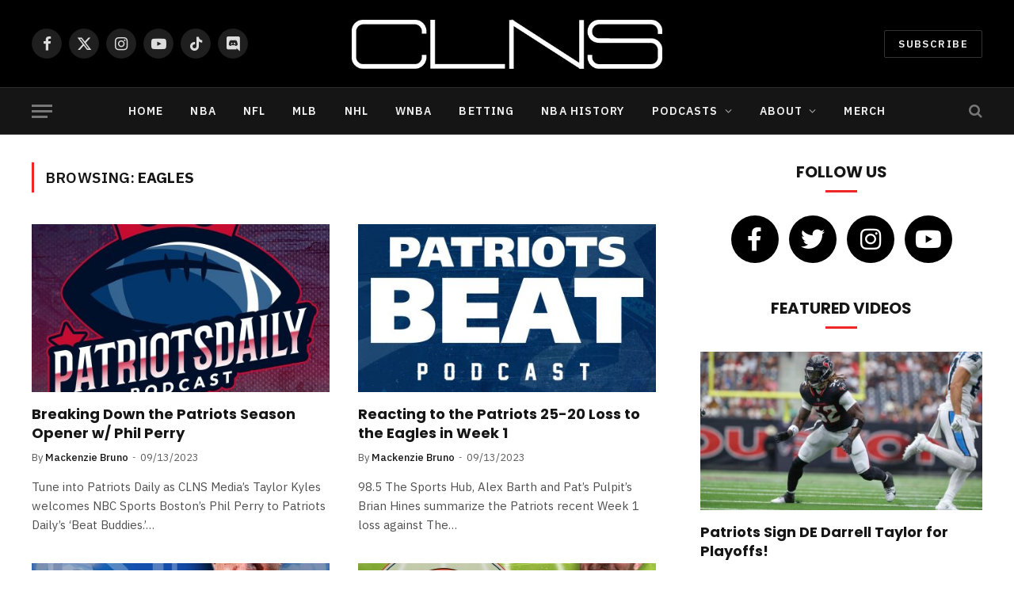

--- FILE ---
content_type: text/html; charset=UTF-8
request_url: https://www.clnsmedia.com/tag/eagles/page/2/
body_size: 28386
content:
<!DOCTYPE html>
<html lang="en-US" class="s-light site-s-light">

<head>

	<meta charset="UTF-8" />
	<meta name="viewport" content="width=device-width, initial-scale=1" />
	<!-- google search console code -->
	<meta name="google-site-verification" content="EICFRDRBJTZjsmDR4pibpKwzM_-Y3dytXabOvTKMyVo" />
	<link rel="shortcut icon" href="/favicon.ico">
	<!-- end google search console code here -->
	
	
	<meta name='robots' content='index, follow, max-image-preview:large, max-snippet:-1, max-video-preview:-1' />

            <script data-no-defer="1" data-ezscrex="false" data-cfasync="false" data-pagespeed-no-defer data-cookieconsent="ignore">
                var ctPublicFunctions = {"_ajax_nonce":"ec66f8073e","_rest_nonce":"f6de8c9210","_ajax_url":"\/wp-admin\/admin-ajax.php","_rest_url":"https:\/\/www.clnsmedia.com\/wp-json\/","data__cookies_type":"none","data__ajax_type":"rest","data__bot_detector_enabled":"0","data__frontend_data_log_enabled":1,"cookiePrefix":"","wprocket_detected":false,"host_url":"www.clnsmedia.com","text__ee_click_to_select":"Click to select the whole data","text__ee_original_email":"The complete one is","text__ee_got_it":"Got it","text__ee_blocked":"Blocked","text__ee_cannot_connect":"Cannot connect","text__ee_cannot_decode":"Can not decode email. Unknown reason","text__ee_email_decoder":"CleanTalk email decoder","text__ee_wait_for_decoding":"The magic is on the way!","text__ee_decoding_process":"Please wait a few seconds while we decode the contact data."}
            </script>
        
            <script data-no-defer="1" data-ezscrex="false" data-cfasync="false" data-pagespeed-no-defer data-cookieconsent="ignore">
                var ctPublic = {"_ajax_nonce":"ec66f8073e","settings__forms__check_internal":"0","settings__forms__check_external":"0","settings__forms__force_protection":"0","settings__forms__search_test":"1","settings__forms__wc_add_to_cart":"0","settings__data__bot_detector_enabled":"0","settings__sfw__anti_crawler":0,"blog_home":"https:\/\/www.clnsmedia.com\/","pixel__setting":"3","pixel__enabled":true,"pixel__url":"https:\/\/moderate2-v4.cleantalk.org\/pixel\/1c196debc7feed0ac9bc8ed20057559a.gif?gclid=1c196debc7feed0ac9bc8ed20057559a","data__email_check_before_post":"1","data__email_check_exist_post":"0","data__cookies_type":"none","data__key_is_ok":true,"data__visible_fields_required":true,"wl_brandname":"Anti-Spam by CleanTalk","wl_brandname_short":"CleanTalk","ct_checkjs_key":"564bb31680f9aa5806b127c7eca69172efd1b94b50e259a3387a42463037f039","emailEncoderPassKey":"ac9911ff49b51347feb7582e7969e255","bot_detector_forms_excluded":"W10=","advancedCacheExists":true,"varnishCacheExists":false,"wc_ajax_add_to_cart":true}
            </script>
        
	<!-- This site is optimized with the Yoast SEO plugin v24.5 - https://yoast.com/wordpress/plugins/seo/ -->
	<title>eagles - Page 2 of 6 - CLNS Media</title><link rel="preload" as="font" href="https://www.clnsmedia.com/wp-content/themes/smart-mag/css/icons/fonts/ts-icons.woff2?v3.1" type="font/woff2" crossorigin="anonymous" />
	<link rel="canonical" href="https://www.clnsmedia.com/tag/eagles/page/2/" />
	<link rel="prev" href="https://www.clnsmedia.com/tag/eagles/" />
	<link rel="next" href="https://www.clnsmedia.com/tag/eagles/page/3/" />
	<meta property="og:locale" content="en_US" />
	<meta property="og:type" content="article" />
	<meta property="og:title" content="eagles - Page 2 of 6 - CLNS Media" />
	<meta property="og:url" content="https://www.clnsmedia.com/tag/eagles/" />
	<meta property="og:site_name" content="CLNS Media" />
	<meta property="og:image" content="https://www.clnsmedia.com/wp-content/uploads/2023/12/clns-logo.png" />
	<meta property="og:image:width" content="630" />
	<meta property="og:image:height" content="133" />
	<meta property="og:image:type" content="image/png" />
	<meta name="twitter:card" content="summary_large_image" />
	<meta name="twitter:site" content="@clnsmedia" />
	<script type="application/ld+json" class="yoast-schema-graph">{"@context":"https://schema.org","@graph":[{"@type":"CollectionPage","@id":"https://www.clnsmedia.com/tag/eagles/","url":"https://www.clnsmedia.com/tag/eagles/page/2/","name":"eagles - Page 2 of 6 - CLNS Media","isPartOf":{"@id":"https://www.clnsmedia.com/#website"},"primaryImageOfPage":{"@id":"https://www.clnsmedia.com/tag/eagles/page/2/#primaryimage"},"image":{"@id":"https://www.clnsmedia.com/tag/eagles/page/2/#primaryimage"},"thumbnailUrl":"https://www.clnsmedia.com/wp-content/uploads/2023/12/pd-logo-copy-scaled.jpg","breadcrumb":{"@id":"https://www.clnsmedia.com/tag/eagles/page/2/#breadcrumb"},"inLanguage":"en-US"},{"@type":"ImageObject","inLanguage":"en-US","@id":"https://www.clnsmedia.com/tag/eagles/page/2/#primaryimage","url":"https://www.clnsmedia.com/wp-content/uploads/2023/12/pd-logo-copy-scaled.jpg","contentUrl":"https://www.clnsmedia.com/wp-content/uploads/2023/12/pd-logo-copy-scaled.jpg","width":2560,"height":2560},{"@type":"BreadcrumbList","@id":"https://www.clnsmedia.com/tag/eagles/page/2/#breadcrumb","itemListElement":[{"@type":"ListItem","position":1,"name":"Home","item":"https://www.clnsmedia.com/"},{"@type":"ListItem","position":2,"name":"eagles"}]},{"@type":"WebSite","@id":"https://www.clnsmedia.com/#website","url":"https://www.clnsmedia.com/","name":"CLNS Media","description":"Covering Boston Sports Since 2009","publisher":{"@id":"https://www.clnsmedia.com/#organization"},"potentialAction":[{"@type":"SearchAction","target":{"@type":"EntryPoint","urlTemplate":"https://www.clnsmedia.com/?s={search_term_string}"},"query-input":{"@type":"PropertyValueSpecification","valueRequired":true,"valueName":"search_term_string"}}],"inLanguage":"en-US"},{"@type":"Organization","@id":"https://www.clnsmedia.com/#organization","name":"CLNS Media Company","url":"https://www.clnsmedia.com/","logo":{"@type":"ImageObject","inLanguage":"en-US","@id":"https://www.clnsmedia.com/#/schema/logo/image/","url":"https://www.clnsmedia.com/wp-content/uploads/2021/12/clns.jpg","contentUrl":"https://www.clnsmedia.com/wp-content/uploads/2021/12/clns.jpg","width":512,"height":512,"caption":"CLNS Media Company"},"image":{"@id":"https://www.clnsmedia.com/#/schema/logo/image/"},"sameAs":["https://www.facebook.com/CLNSmedia/","https://x.com/clnsmedia","https://www.instagram.com/clnsmedia/","https://www.youtube.com/channel/UCTNMXdUDhy_ivZkhbsQ_7ZA"]}]}</script>
	<!-- / Yoast SEO plugin. -->


<link rel="amphtml" href="https://www.clnsmedia.com/tag/eagles/amp/page/2/" /><meta name="generator" content="AMP for WP 1.1.11"/><link rel='dns-prefetch' href='//www.googletagmanager.com' />
<link rel='dns-prefetch' href='//fonts.googleapis.com' />
<link rel="alternate" type="application/rss+xml" title="CLNS Media &raquo; Feed" href="https://www.clnsmedia.com/feed/" />
<link rel="alternate" type="application/rss+xml" title="CLNS Media &raquo; Comments Feed" href="https://www.clnsmedia.com/comments/feed/" />
<link rel="alternate" type="application/rss+xml" title="CLNS Media &raquo; eagles Tag Feed" href="https://www.clnsmedia.com/tag/eagles/feed/" />
		<!-- This site uses the Google Analytics by MonsterInsights plugin v9.11.1 - Using Analytics tracking - https://www.monsterinsights.com/ -->
							<script src="//www.googletagmanager.com/gtag/js?id=G-TKC9GS0VK1"  data-cfasync="false" data-wpfc-render="false" type="text/javascript" async></script>
			<script data-cfasync="false" data-wpfc-render="false" type="text/javascript">
				var mi_version = '9.11.1';
				var mi_track_user = true;
				var mi_no_track_reason = '';
								var MonsterInsightsDefaultLocations = {"page_location":"https:\/\/www.clnsmedia.com\/tag\/eagles\/page\/2\/"};
								if ( typeof MonsterInsightsPrivacyGuardFilter === 'function' ) {
					var MonsterInsightsLocations = (typeof MonsterInsightsExcludeQuery === 'object') ? MonsterInsightsPrivacyGuardFilter( MonsterInsightsExcludeQuery ) : MonsterInsightsPrivacyGuardFilter( MonsterInsightsDefaultLocations );
				} else {
					var MonsterInsightsLocations = (typeof MonsterInsightsExcludeQuery === 'object') ? MonsterInsightsExcludeQuery : MonsterInsightsDefaultLocations;
				}

								var disableStrs = [
										'ga-disable-G-TKC9GS0VK1',
									];

				/* Function to detect opted out users */
				function __gtagTrackerIsOptedOut() {
					for (var index = 0; index < disableStrs.length; index++) {
						if (document.cookie.indexOf(disableStrs[index] + '=true') > -1) {
							return true;
						}
					}

					return false;
				}

				/* Disable tracking if the opt-out cookie exists. */
				if (__gtagTrackerIsOptedOut()) {
					for (var index = 0; index < disableStrs.length; index++) {
						window[disableStrs[index]] = true;
					}
				}

				/* Opt-out function */
				function __gtagTrackerOptout() {
					for (var index = 0; index < disableStrs.length; index++) {
						document.cookie = disableStrs[index] + '=true; expires=Thu, 31 Dec 2099 23:59:59 UTC; path=/';
						window[disableStrs[index]] = true;
					}
				}

				if ('undefined' === typeof gaOptout) {
					function gaOptout() {
						__gtagTrackerOptout();
					}
				}
								window.dataLayer = window.dataLayer || [];

				window.MonsterInsightsDualTracker = {
					helpers: {},
					trackers: {},
				};
				if (mi_track_user) {
					function __gtagDataLayer() {
						dataLayer.push(arguments);
					}

					function __gtagTracker(type, name, parameters) {
						if (!parameters) {
							parameters = {};
						}

						if (parameters.send_to) {
							__gtagDataLayer.apply(null, arguments);
							return;
						}

						if (type === 'event') {
														parameters.send_to = monsterinsights_frontend.v4_id;
							var hookName = name;
							if (typeof parameters['event_category'] !== 'undefined') {
								hookName = parameters['event_category'] + ':' + name;
							}

							if (typeof MonsterInsightsDualTracker.trackers[hookName] !== 'undefined') {
								MonsterInsightsDualTracker.trackers[hookName](parameters);
							} else {
								__gtagDataLayer('event', name, parameters);
							}
							
						} else {
							__gtagDataLayer.apply(null, arguments);
						}
					}

					__gtagTracker('js', new Date());
					__gtagTracker('set', {
						'developer_id.dZGIzZG': true,
											});
					if ( MonsterInsightsLocations.page_location ) {
						__gtagTracker('set', MonsterInsightsLocations);
					}
										__gtagTracker('config', 'G-TKC9GS0VK1', {"forceSSL":"true","link_attribution":"true"} );
										window.gtag = __gtagTracker;										(function () {
						/* https://developers.google.com/analytics/devguides/collection/analyticsjs/ */
						/* ga and __gaTracker compatibility shim. */
						var noopfn = function () {
							return null;
						};
						var newtracker = function () {
							return new Tracker();
						};
						var Tracker = function () {
							return null;
						};
						var p = Tracker.prototype;
						p.get = noopfn;
						p.set = noopfn;
						p.send = function () {
							var args = Array.prototype.slice.call(arguments);
							args.unshift('send');
							__gaTracker.apply(null, args);
						};
						var __gaTracker = function () {
							var len = arguments.length;
							if (len === 0) {
								return;
							}
							var f = arguments[len - 1];
							if (typeof f !== 'object' || f === null || typeof f.hitCallback !== 'function') {
								if ('send' === arguments[0]) {
									var hitConverted, hitObject = false, action;
									if ('event' === arguments[1]) {
										if ('undefined' !== typeof arguments[3]) {
											hitObject = {
												'eventAction': arguments[3],
												'eventCategory': arguments[2],
												'eventLabel': arguments[4],
												'value': arguments[5] ? arguments[5] : 1,
											}
										}
									}
									if ('pageview' === arguments[1]) {
										if ('undefined' !== typeof arguments[2]) {
											hitObject = {
												'eventAction': 'page_view',
												'page_path': arguments[2],
											}
										}
									}
									if (typeof arguments[2] === 'object') {
										hitObject = arguments[2];
									}
									if (typeof arguments[5] === 'object') {
										Object.assign(hitObject, arguments[5]);
									}
									if ('undefined' !== typeof arguments[1].hitType) {
										hitObject = arguments[1];
										if ('pageview' === hitObject.hitType) {
											hitObject.eventAction = 'page_view';
										}
									}
									if (hitObject) {
										action = 'timing' === arguments[1].hitType ? 'timing_complete' : hitObject.eventAction;
										hitConverted = mapArgs(hitObject);
										__gtagTracker('event', action, hitConverted);
									}
								}
								return;
							}

							function mapArgs(args) {
								var arg, hit = {};
								var gaMap = {
									'eventCategory': 'event_category',
									'eventAction': 'event_action',
									'eventLabel': 'event_label',
									'eventValue': 'event_value',
									'nonInteraction': 'non_interaction',
									'timingCategory': 'event_category',
									'timingVar': 'name',
									'timingValue': 'value',
									'timingLabel': 'event_label',
									'page': 'page_path',
									'location': 'page_location',
									'title': 'page_title',
									'referrer' : 'page_referrer',
								};
								for (arg in args) {
																		if (!(!args.hasOwnProperty(arg) || !gaMap.hasOwnProperty(arg))) {
										hit[gaMap[arg]] = args[arg];
									} else {
										hit[arg] = args[arg];
									}
								}
								return hit;
							}

							try {
								f.hitCallback();
							} catch (ex) {
							}
						};
						__gaTracker.create = newtracker;
						__gaTracker.getByName = newtracker;
						__gaTracker.getAll = function () {
							return [];
						};
						__gaTracker.remove = noopfn;
						__gaTracker.loaded = true;
						window['__gaTracker'] = __gaTracker;
					})();
									} else {
										console.log("");
					(function () {
						function __gtagTracker() {
							return null;
						}

						window['__gtagTracker'] = __gtagTracker;
						window['gtag'] = __gtagTracker;
					})();
									}
			</script>
							<!-- / Google Analytics by MonsterInsights -->
		<script type="text/javascript">
/* <![CDATA[ */
window._wpemojiSettings = {"baseUrl":"https:\/\/s.w.org\/images\/core\/emoji\/15.0.3\/72x72\/","ext":".png","svgUrl":"https:\/\/s.w.org\/images\/core\/emoji\/15.0.3\/svg\/","svgExt":".svg","source":{"concatemoji":"https:\/\/www.clnsmedia.com\/wp-includes\/js\/wp-emoji-release.min.js?ver=6.5.3"}};
/*! This file is auto-generated */
!function(i,n){var o,s,e;function c(e){try{var t={supportTests:e,timestamp:(new Date).valueOf()};sessionStorage.setItem(o,JSON.stringify(t))}catch(e){}}function p(e,t,n){e.clearRect(0,0,e.canvas.width,e.canvas.height),e.fillText(t,0,0);var t=new Uint32Array(e.getImageData(0,0,e.canvas.width,e.canvas.height).data),r=(e.clearRect(0,0,e.canvas.width,e.canvas.height),e.fillText(n,0,0),new Uint32Array(e.getImageData(0,0,e.canvas.width,e.canvas.height).data));return t.every(function(e,t){return e===r[t]})}function u(e,t,n){switch(t){case"flag":return n(e,"\ud83c\udff3\ufe0f\u200d\u26a7\ufe0f","\ud83c\udff3\ufe0f\u200b\u26a7\ufe0f")?!1:!n(e,"\ud83c\uddfa\ud83c\uddf3","\ud83c\uddfa\u200b\ud83c\uddf3")&&!n(e,"\ud83c\udff4\udb40\udc67\udb40\udc62\udb40\udc65\udb40\udc6e\udb40\udc67\udb40\udc7f","\ud83c\udff4\u200b\udb40\udc67\u200b\udb40\udc62\u200b\udb40\udc65\u200b\udb40\udc6e\u200b\udb40\udc67\u200b\udb40\udc7f");case"emoji":return!n(e,"\ud83d\udc26\u200d\u2b1b","\ud83d\udc26\u200b\u2b1b")}return!1}function f(e,t,n){var r="undefined"!=typeof WorkerGlobalScope&&self instanceof WorkerGlobalScope?new OffscreenCanvas(300,150):i.createElement("canvas"),a=r.getContext("2d",{willReadFrequently:!0}),o=(a.textBaseline="top",a.font="600 32px Arial",{});return e.forEach(function(e){o[e]=t(a,e,n)}),o}function t(e){var t=i.createElement("script");t.src=e,t.defer=!0,i.head.appendChild(t)}"undefined"!=typeof Promise&&(o="wpEmojiSettingsSupports",s=["flag","emoji"],n.supports={everything:!0,everythingExceptFlag:!0},e=new Promise(function(e){i.addEventListener("DOMContentLoaded",e,{once:!0})}),new Promise(function(t){var n=function(){try{var e=JSON.parse(sessionStorage.getItem(o));if("object"==typeof e&&"number"==typeof e.timestamp&&(new Date).valueOf()<e.timestamp+604800&&"object"==typeof e.supportTests)return e.supportTests}catch(e){}return null}();if(!n){if("undefined"!=typeof Worker&&"undefined"!=typeof OffscreenCanvas&&"undefined"!=typeof URL&&URL.createObjectURL&&"undefined"!=typeof Blob)try{var e="postMessage("+f.toString()+"("+[JSON.stringify(s),u.toString(),p.toString()].join(",")+"));",r=new Blob([e],{type:"text/javascript"}),a=new Worker(URL.createObjectURL(r),{name:"wpTestEmojiSupports"});return void(a.onmessage=function(e){c(n=e.data),a.terminate(),t(n)})}catch(e){}c(n=f(s,u,p))}t(n)}).then(function(e){for(var t in e)n.supports[t]=e[t],n.supports.everything=n.supports.everything&&n.supports[t],"flag"!==t&&(n.supports.everythingExceptFlag=n.supports.everythingExceptFlag&&n.supports[t]);n.supports.everythingExceptFlag=n.supports.everythingExceptFlag&&!n.supports.flag,n.DOMReady=!1,n.readyCallback=function(){n.DOMReady=!0}}).then(function(){return e}).then(function(){var e;n.supports.everything||(n.readyCallback(),(e=n.source||{}).concatemoji?t(e.concatemoji):e.wpemoji&&e.twemoji&&(t(e.twemoji),t(e.wpemoji)))}))}((window,document),window._wpemojiSettings);
/* ]]> */
</script>
<!-- www.clnsmedia.com is managing ads with Advanced Ads 2.0.16 – https://wpadvancedads.com/ --><script id="jandr-ready">
			window.advanced_ads_ready=function(e,a){a=a||"complete";var d=function(e){return"interactive"===a?"loading"!==e:"complete"===e};d(document.readyState)?e():document.addEventListener("readystatechange",(function(a){d(a.target.readyState)&&e()}),{once:"interactive"===a})},window.advanced_ads_ready_queue=window.advanced_ads_ready_queue||[];		</script>
		<style id='wp-emoji-styles-inline-css' type='text/css'>

	img.wp-smiley, img.emoji {
		display: inline !important;
		border: none !important;
		box-shadow: none !important;
		height: 1em !important;
		width: 1em !important;
		margin: 0 0.07em !important;
		vertical-align: -0.1em !important;
		background: none !important;
		padding: 0 !important;
	}
</style>
<link rel='stylesheet' id='wp-block-library-css' href='https://www.clnsmedia.com/wp-includes/css/dist/block-library/style.min.css?ver=6.5.3' type='text/css' media='all' />
<link rel='stylesheet' id='mediaelement-css' href='https://www.clnsmedia.com/wp-includes/js/mediaelement/mediaelementplayer-legacy.min.css?ver=4.2.17' type='text/css' media='all' />
<link rel='stylesheet' id='wp-mediaelement-css' href='https://www.clnsmedia.com/wp-includes/js/mediaelement/wp-mediaelement.min.css?ver=6.5.3' type='text/css' media='all' />
<link rel='stylesheet' id='view_editor_gutenberg_frontend_assets-css' href='https://www.clnsmedia.com/wp-content/plugins/toolset-blocks/public/css/views-frontend.css?ver=3.6.1' type='text/css' media='all' />
<style id='view_editor_gutenberg_frontend_assets-inline-css' type='text/css'>
.wpv-sort-list-dropdown.wpv-sort-list-dropdown-style-default > span.wpv-sort-list,.wpv-sort-list-dropdown.wpv-sort-list-dropdown-style-default .wpv-sort-list-item {border-color: #cdcdcd;}.wpv-sort-list-dropdown.wpv-sort-list-dropdown-style-default .wpv-sort-list-item a {color: #444;background-color: #fff;}.wpv-sort-list-dropdown.wpv-sort-list-dropdown-style-default a:hover,.wpv-sort-list-dropdown.wpv-sort-list-dropdown-style-default a:focus {color: #000;background-color: #eee;}.wpv-sort-list-dropdown.wpv-sort-list-dropdown-style-default .wpv-sort-list-item.wpv-sort-list-current a {color: #000;background-color: #eee;}
.wpv-sort-list-dropdown.wpv-sort-list-dropdown-style-default > span.wpv-sort-list,.wpv-sort-list-dropdown.wpv-sort-list-dropdown-style-default .wpv-sort-list-item {border-color: #cdcdcd;}.wpv-sort-list-dropdown.wpv-sort-list-dropdown-style-default .wpv-sort-list-item a {color: #444;background-color: #fff;}.wpv-sort-list-dropdown.wpv-sort-list-dropdown-style-default a:hover,.wpv-sort-list-dropdown.wpv-sort-list-dropdown-style-default a:focus {color: #000;background-color: #eee;}.wpv-sort-list-dropdown.wpv-sort-list-dropdown-style-default .wpv-sort-list-item.wpv-sort-list-current a {color: #000;background-color: #eee;}.wpv-sort-list-dropdown.wpv-sort-list-dropdown-style-grey > span.wpv-sort-list,.wpv-sort-list-dropdown.wpv-sort-list-dropdown-style-grey .wpv-sort-list-item {border-color: #cdcdcd;}.wpv-sort-list-dropdown.wpv-sort-list-dropdown-style-grey .wpv-sort-list-item a {color: #444;background-color: #eeeeee;}.wpv-sort-list-dropdown.wpv-sort-list-dropdown-style-grey a:hover,.wpv-sort-list-dropdown.wpv-sort-list-dropdown-style-grey a:focus {color: #000;background-color: #e5e5e5;}.wpv-sort-list-dropdown.wpv-sort-list-dropdown-style-grey .wpv-sort-list-item.wpv-sort-list-current a {color: #000;background-color: #e5e5e5;}
.wpv-sort-list-dropdown.wpv-sort-list-dropdown-style-default > span.wpv-sort-list,.wpv-sort-list-dropdown.wpv-sort-list-dropdown-style-default .wpv-sort-list-item {border-color: #cdcdcd;}.wpv-sort-list-dropdown.wpv-sort-list-dropdown-style-default .wpv-sort-list-item a {color: #444;background-color: #fff;}.wpv-sort-list-dropdown.wpv-sort-list-dropdown-style-default a:hover,.wpv-sort-list-dropdown.wpv-sort-list-dropdown-style-default a:focus {color: #000;background-color: #eee;}.wpv-sort-list-dropdown.wpv-sort-list-dropdown-style-default .wpv-sort-list-item.wpv-sort-list-current a {color: #000;background-color: #eee;}.wpv-sort-list-dropdown.wpv-sort-list-dropdown-style-grey > span.wpv-sort-list,.wpv-sort-list-dropdown.wpv-sort-list-dropdown-style-grey .wpv-sort-list-item {border-color: #cdcdcd;}.wpv-sort-list-dropdown.wpv-sort-list-dropdown-style-grey .wpv-sort-list-item a {color: #444;background-color: #eeeeee;}.wpv-sort-list-dropdown.wpv-sort-list-dropdown-style-grey a:hover,.wpv-sort-list-dropdown.wpv-sort-list-dropdown-style-grey a:focus {color: #000;background-color: #e5e5e5;}.wpv-sort-list-dropdown.wpv-sort-list-dropdown-style-grey .wpv-sort-list-item.wpv-sort-list-current a {color: #000;background-color: #e5e5e5;}.wpv-sort-list-dropdown.wpv-sort-list-dropdown-style-blue > span.wpv-sort-list,.wpv-sort-list-dropdown.wpv-sort-list-dropdown-style-blue .wpv-sort-list-item {border-color: #0099cc;}.wpv-sort-list-dropdown.wpv-sort-list-dropdown-style-blue .wpv-sort-list-item a {color: #444;background-color: #cbddeb;}.wpv-sort-list-dropdown.wpv-sort-list-dropdown-style-blue a:hover,.wpv-sort-list-dropdown.wpv-sort-list-dropdown-style-blue a:focus {color: #000;background-color: #95bedd;}.wpv-sort-list-dropdown.wpv-sort-list-dropdown-style-blue .wpv-sort-list-item.wpv-sort-list-current a {color: #000;background-color: #95bedd;}
</style>
<style id='classic-theme-styles-inline-css' type='text/css'>
/*! This file is auto-generated */
.wp-block-button__link{color:#fff;background-color:#32373c;border-radius:9999px;box-shadow:none;text-decoration:none;padding:calc(.667em + 2px) calc(1.333em + 2px);font-size:1.125em}.wp-block-file__button{background:#32373c;color:#fff;text-decoration:none}
</style>
<style id='global-styles-inline-css' type='text/css'>
body{--wp--preset--color--black: #000000;--wp--preset--color--cyan-bluish-gray: #abb8c3;--wp--preset--color--white: #ffffff;--wp--preset--color--pale-pink: #f78da7;--wp--preset--color--vivid-red: #cf2e2e;--wp--preset--color--luminous-vivid-orange: #ff6900;--wp--preset--color--luminous-vivid-amber: #fcb900;--wp--preset--color--light-green-cyan: #7bdcb5;--wp--preset--color--vivid-green-cyan: #00d084;--wp--preset--color--pale-cyan-blue: #8ed1fc;--wp--preset--color--vivid-cyan-blue: #0693e3;--wp--preset--color--vivid-purple: #9b51e0;--wp--preset--gradient--vivid-cyan-blue-to-vivid-purple: linear-gradient(135deg,rgba(6,147,227,1) 0%,rgb(155,81,224) 100%);--wp--preset--gradient--light-green-cyan-to-vivid-green-cyan: linear-gradient(135deg,rgb(122,220,180) 0%,rgb(0,208,130) 100%);--wp--preset--gradient--luminous-vivid-amber-to-luminous-vivid-orange: linear-gradient(135deg,rgba(252,185,0,1) 0%,rgba(255,105,0,1) 100%);--wp--preset--gradient--luminous-vivid-orange-to-vivid-red: linear-gradient(135deg,rgba(255,105,0,1) 0%,rgb(207,46,46) 100%);--wp--preset--gradient--very-light-gray-to-cyan-bluish-gray: linear-gradient(135deg,rgb(238,238,238) 0%,rgb(169,184,195) 100%);--wp--preset--gradient--cool-to-warm-spectrum: linear-gradient(135deg,rgb(74,234,220) 0%,rgb(151,120,209) 20%,rgb(207,42,186) 40%,rgb(238,44,130) 60%,rgb(251,105,98) 80%,rgb(254,248,76) 100%);--wp--preset--gradient--blush-light-purple: linear-gradient(135deg,rgb(255,206,236) 0%,rgb(152,150,240) 100%);--wp--preset--gradient--blush-bordeaux: linear-gradient(135deg,rgb(254,205,165) 0%,rgb(254,45,45) 50%,rgb(107,0,62) 100%);--wp--preset--gradient--luminous-dusk: linear-gradient(135deg,rgb(255,203,112) 0%,rgb(199,81,192) 50%,rgb(65,88,208) 100%);--wp--preset--gradient--pale-ocean: linear-gradient(135deg,rgb(255,245,203) 0%,rgb(182,227,212) 50%,rgb(51,167,181) 100%);--wp--preset--gradient--electric-grass: linear-gradient(135deg,rgb(202,248,128) 0%,rgb(113,206,126) 100%);--wp--preset--gradient--midnight: linear-gradient(135deg,rgb(2,3,129) 0%,rgb(40,116,252) 100%);--wp--preset--font-size--small: 13px;--wp--preset--font-size--medium: 20px;--wp--preset--font-size--large: 36px;--wp--preset--font-size--x-large: 42px;--wp--preset--spacing--20: 0.44rem;--wp--preset--spacing--30: 0.67rem;--wp--preset--spacing--40: 1rem;--wp--preset--spacing--50: 1.5rem;--wp--preset--spacing--60: 2.25rem;--wp--preset--spacing--70: 3.38rem;--wp--preset--spacing--80: 5.06rem;--wp--preset--shadow--natural: 6px 6px 9px rgba(0, 0, 0, 0.2);--wp--preset--shadow--deep: 12px 12px 50px rgba(0, 0, 0, 0.4);--wp--preset--shadow--sharp: 6px 6px 0px rgba(0, 0, 0, 0.2);--wp--preset--shadow--outlined: 6px 6px 0px -3px rgba(255, 255, 255, 1), 6px 6px rgba(0, 0, 0, 1);--wp--preset--shadow--crisp: 6px 6px 0px rgba(0, 0, 0, 1);}:where(.is-layout-flex){gap: 0.5em;}:where(.is-layout-grid){gap: 0.5em;}body .is-layout-flex{display: flex;}body .is-layout-flex{flex-wrap: wrap;align-items: center;}body .is-layout-flex > *{margin: 0;}body .is-layout-grid{display: grid;}body .is-layout-grid > *{margin: 0;}:where(.wp-block-columns.is-layout-flex){gap: 2em;}:where(.wp-block-columns.is-layout-grid){gap: 2em;}:where(.wp-block-post-template.is-layout-flex){gap: 1.25em;}:where(.wp-block-post-template.is-layout-grid){gap: 1.25em;}.has-black-color{color: var(--wp--preset--color--black) !important;}.has-cyan-bluish-gray-color{color: var(--wp--preset--color--cyan-bluish-gray) !important;}.has-white-color{color: var(--wp--preset--color--white) !important;}.has-pale-pink-color{color: var(--wp--preset--color--pale-pink) !important;}.has-vivid-red-color{color: var(--wp--preset--color--vivid-red) !important;}.has-luminous-vivid-orange-color{color: var(--wp--preset--color--luminous-vivid-orange) !important;}.has-luminous-vivid-amber-color{color: var(--wp--preset--color--luminous-vivid-amber) !important;}.has-light-green-cyan-color{color: var(--wp--preset--color--light-green-cyan) !important;}.has-vivid-green-cyan-color{color: var(--wp--preset--color--vivid-green-cyan) !important;}.has-pale-cyan-blue-color{color: var(--wp--preset--color--pale-cyan-blue) !important;}.has-vivid-cyan-blue-color{color: var(--wp--preset--color--vivid-cyan-blue) !important;}.has-vivid-purple-color{color: var(--wp--preset--color--vivid-purple) !important;}.has-black-background-color{background-color: var(--wp--preset--color--black) !important;}.has-cyan-bluish-gray-background-color{background-color: var(--wp--preset--color--cyan-bluish-gray) !important;}.has-white-background-color{background-color: var(--wp--preset--color--white) !important;}.has-pale-pink-background-color{background-color: var(--wp--preset--color--pale-pink) !important;}.has-vivid-red-background-color{background-color: var(--wp--preset--color--vivid-red) !important;}.has-luminous-vivid-orange-background-color{background-color: var(--wp--preset--color--luminous-vivid-orange) !important;}.has-luminous-vivid-amber-background-color{background-color: var(--wp--preset--color--luminous-vivid-amber) !important;}.has-light-green-cyan-background-color{background-color: var(--wp--preset--color--light-green-cyan) !important;}.has-vivid-green-cyan-background-color{background-color: var(--wp--preset--color--vivid-green-cyan) !important;}.has-pale-cyan-blue-background-color{background-color: var(--wp--preset--color--pale-cyan-blue) !important;}.has-vivid-cyan-blue-background-color{background-color: var(--wp--preset--color--vivid-cyan-blue) !important;}.has-vivid-purple-background-color{background-color: var(--wp--preset--color--vivid-purple) !important;}.has-black-border-color{border-color: var(--wp--preset--color--black) !important;}.has-cyan-bluish-gray-border-color{border-color: var(--wp--preset--color--cyan-bluish-gray) !important;}.has-white-border-color{border-color: var(--wp--preset--color--white) !important;}.has-pale-pink-border-color{border-color: var(--wp--preset--color--pale-pink) !important;}.has-vivid-red-border-color{border-color: var(--wp--preset--color--vivid-red) !important;}.has-luminous-vivid-orange-border-color{border-color: var(--wp--preset--color--luminous-vivid-orange) !important;}.has-luminous-vivid-amber-border-color{border-color: var(--wp--preset--color--luminous-vivid-amber) !important;}.has-light-green-cyan-border-color{border-color: var(--wp--preset--color--light-green-cyan) !important;}.has-vivid-green-cyan-border-color{border-color: var(--wp--preset--color--vivid-green-cyan) !important;}.has-pale-cyan-blue-border-color{border-color: var(--wp--preset--color--pale-cyan-blue) !important;}.has-vivid-cyan-blue-border-color{border-color: var(--wp--preset--color--vivid-cyan-blue) !important;}.has-vivid-purple-border-color{border-color: var(--wp--preset--color--vivid-purple) !important;}.has-vivid-cyan-blue-to-vivid-purple-gradient-background{background: var(--wp--preset--gradient--vivid-cyan-blue-to-vivid-purple) !important;}.has-light-green-cyan-to-vivid-green-cyan-gradient-background{background: var(--wp--preset--gradient--light-green-cyan-to-vivid-green-cyan) !important;}.has-luminous-vivid-amber-to-luminous-vivid-orange-gradient-background{background: var(--wp--preset--gradient--luminous-vivid-amber-to-luminous-vivid-orange) !important;}.has-luminous-vivid-orange-to-vivid-red-gradient-background{background: var(--wp--preset--gradient--luminous-vivid-orange-to-vivid-red) !important;}.has-very-light-gray-to-cyan-bluish-gray-gradient-background{background: var(--wp--preset--gradient--very-light-gray-to-cyan-bluish-gray) !important;}.has-cool-to-warm-spectrum-gradient-background{background: var(--wp--preset--gradient--cool-to-warm-spectrum) !important;}.has-blush-light-purple-gradient-background{background: var(--wp--preset--gradient--blush-light-purple) !important;}.has-blush-bordeaux-gradient-background{background: var(--wp--preset--gradient--blush-bordeaux) !important;}.has-luminous-dusk-gradient-background{background: var(--wp--preset--gradient--luminous-dusk) !important;}.has-pale-ocean-gradient-background{background: var(--wp--preset--gradient--pale-ocean) !important;}.has-electric-grass-gradient-background{background: var(--wp--preset--gradient--electric-grass) !important;}.has-midnight-gradient-background{background: var(--wp--preset--gradient--midnight) !important;}.has-small-font-size{font-size: var(--wp--preset--font-size--small) !important;}.has-medium-font-size{font-size: var(--wp--preset--font-size--medium) !important;}.has-large-font-size{font-size: var(--wp--preset--font-size--large) !important;}.has-x-large-font-size{font-size: var(--wp--preset--font-size--x-large) !important;}
.wp-block-navigation a:where(:not(.wp-element-button)){color: inherit;}
:where(.wp-block-post-template.is-layout-flex){gap: 1.25em;}:where(.wp-block-post-template.is-layout-grid){gap: 1.25em;}
:where(.wp-block-columns.is-layout-flex){gap: 2em;}:where(.wp-block-columns.is-layout-grid){gap: 2em;}
.wp-block-pullquote{font-size: 1.5em;line-height: 1.6;}
</style>
<link rel='stylesheet' id='cleantalk-public-css-css' href='https://www.clnsmedia.com/wp-content/plugins/cleantalk-spam-protect/css/cleantalk-public.min.css?ver=6.70.1_1768544154' type='text/css' media='all' />
<link rel='stylesheet' id='cleantalk-email-decoder-css-css' href='https://www.clnsmedia.com/wp-content/plugins/cleantalk-spam-protect/css/cleantalk-email-decoder.min.css?ver=6.70.1_1768544154' type='text/css' media='all' />
<link rel='stylesheet' id='contact-form-7-css' href='https://www.clnsmedia.com/wp-content/plugins/contact-form-7/includes/css/styles.css?ver=5.9.8' type='text/css' media='all' />
<link rel='stylesheet' id='smartmag-core-css' href='https://www.clnsmedia.com/wp-content/themes/smart-mag/style.css?ver=10.2.1' type='text/css' media='all' />
<style id='smartmag-core-inline-css' type='text/css'>
:root { --c-main: #ef2626;
--c-main-rgb: 239,38,38;
--text-font: "IBM Plex Sans", system-ui, -apple-system, "Segoe UI", Arial, sans-serif;
--body-font: "IBM Plex Sans", system-ui, -apple-system, "Segoe UI", Arial, sans-serif;
--title-font: "Poppins", system-ui, -apple-system, "Segoe UI", Arial, sans-serif;
--h-font: "Poppins", system-ui, -apple-system, "Segoe UI", Arial, sans-serif;
--text-h-font: var(--h-font);
--title-size-s: 16px;
--title-size-n: 17px;
--title-size-m: 18px;
--title-fw-semi: 700;
--c-post-meta: #5e5e5e; }
.upper-footer .block-head { --space-below: 35px; --line-weight: 3px; --c-border: #0a0a0a; }
.lower-footer { color: #ffffff; }
.main-footer .lower-footer { --c-links: #d3d3d3; --c-foot-menu: #d3d3d3; }
.s-dark .lower-footer { --c-links: #d8d8d8; --c-foot-menu: #d8d8d8; }
.post-meta .meta-item, .post-meta .text-in { font-size: 13px; }
.post-meta .post-cat > a { font-family: "Poppins", system-ui, -apple-system, "Segoe UI", Arial, sans-serif; font-weight: 600; }
.s-light .block-wrap.s-dark { --c-post-meta: var(--c-contrast-450); }
.s-dark, .s-light .block-wrap.s-dark { --c-post-meta: #e0e0e0; }
.post-meta { --p-meta-sep: "-"; --p-meta-sep-pad: 5px; }
.post-meta .meta-item:before { transform: scale(0.85); }
.cat-labels .category { font-family: "Poppins", system-ui, -apple-system, "Segoe UI", Arial, sans-serif; font-size: 13px; font-weight: 600; font-style: normal; text-transform: uppercase; line-height: 1.8; }
.block-head .heading { font-family: "Poppins", system-ui, -apple-system, "Segoe UI", Arial, sans-serif; }
.block-head-c .heading { font-size: 20px; }
.block-head-c { --line-weight: 3px; }
.block-head-c2 { --line-weight: 3px; }
.block-head-e1 .heading { font-size: 20px; }
.site-s-light .entry-content { color: #212121; }
.s-dark .entry-content { color: #efefef; }
.post-share-float .service { width: 40px; height: 40px; margin-bottom: 6px; font-size: 16px; }
.s-head-large .post-title { font-size: 39px; }
.spc-newsletter-c .bg-wrap { opacity: 100; }
@media (max-width: 767px) { .s-head-large .post-title { font-size: 32px; } }


</style>
<link rel='stylesheet' id='smartmag-magnific-popup-css' href='https://www.clnsmedia.com/wp-content/themes/smart-mag/css/lightbox.css?ver=10.2.1' type='text/css' media='all' />
<link rel='stylesheet' id='smartmag-icons-css' href='https://www.clnsmedia.com/wp-content/themes/smart-mag/css/icons/icons.css?ver=10.2.1' type='text/css' media='all' />
<link rel='stylesheet' id='smart-mag-child-css' href='https://www.clnsmedia.com/wp-content/themes/smart-mag-child/style.css?ver=1.0' type='text/css' media='all' />
<link rel='stylesheet' id='smartmag-gfonts-custom-css' href='https://fonts.googleapis.com/css?family=IBM+Plex+Sans%3A400%2C500%2C600%2C700%7CPoppins%3A400%2C500%2C600%2C700' type='text/css' media='all' />
<script type="text/javascript" src="https://www.clnsmedia.com/wp-content/plugins/toolset-blocks/vendor/toolset/common-es/public/toolset-common-es-frontend.js?ver=161000" id="toolset-common-es-frontend-js"></script>
<script type="text/javascript" id="smartmag-lazy-inline-js-after">
/* <![CDATA[ */
/**
 * @copyright ThemeSphere
 * @preserve
 */
var BunyadLazy={};BunyadLazy.load=function(){function a(e,n){var t={};e.dataset.bgset&&e.dataset.sizes?(t.sizes=e.dataset.sizes,t.srcset=e.dataset.bgset):t.src=e.dataset.bgsrc,function(t){var a=t.dataset.ratio;if(0<a){const e=t.parentElement;if(e.classList.contains("media-ratio")){const n=e.style;n.getPropertyValue("--a-ratio")||(n.paddingBottom=100/a+"%")}}}(e);var a,o=document.createElement("img");for(a in o.onload=function(){var t="url('"+(o.currentSrc||o.src)+"')",a=e.style;a.backgroundImage!==t&&requestAnimationFrame(()=>{a.backgroundImage=t,n&&n()}),o.onload=null,o.onerror=null,o=null},o.onerror=o.onload,t)o.setAttribute(a,t[a]);o&&o.complete&&0<o.naturalWidth&&o.onload&&o.onload()}function e(t){t.dataset.loaded||a(t,()=>{document.dispatchEvent(new Event("lazyloaded")),t.dataset.loaded=1})}function n(t){"complete"===document.readyState?t():window.addEventListener("load",t)}return{initEarly:function(){var t,a=()=>{document.querySelectorAll(".img.bg-cover:not(.lazyload)").forEach(e)};"complete"!==document.readyState?(t=setInterval(a,150),n(()=>{a(),clearInterval(t)})):a()},callOnLoad:n,initBgImages:function(t){t&&n(()=>{document.querySelectorAll(".img.bg-cover").forEach(e)})},bgLoad:a}}(),BunyadLazy.load.initEarly();
/* ]]> */
</script>
<script type="text/javascript" src="https://www.clnsmedia.com/wp-content/plugins/google-analytics-premium/assets/js/frontend-gtag.min.js?ver=9.11.1" id="monsterinsights-frontend-script-js" async="async" data-wp-strategy="async"></script>
<script data-cfasync="false" data-wpfc-render="false" type="text/javascript" id='monsterinsights-frontend-script-js-extra'>/* <![CDATA[ */
var monsterinsights_frontend = {"js_events_tracking":"true","download_extensions":"doc,pdf,ppt,zip,xls,docx,pptx,xlsx","inbound_paths":"[{\"path\":\"\\\/go\\\/\",\"label\":\"affiliate\"},{\"path\":\"\\\/recommend\\\/\",\"label\":\"affiliate\"}]","home_url":"https:\/\/www.clnsmedia.com","hash_tracking":"false","v4_id":"G-TKC9GS0VK1"};/* ]]> */
</script>
<script type="text/javascript" src="https://www.clnsmedia.com/wp-content/plugins/cleantalk-spam-protect/js/apbct-public-bundle_gathering.min.js?ver=6.70.1_1768544154" id="apbct-public-bundle_gathering.min-js-js"></script>

<!-- Google tag (gtag.js) snippet added by Site Kit -->
<!-- Google Analytics snippet added by Site Kit -->
<script type="text/javascript" src="https://www.googletagmanager.com/gtag/js?id=G-2F0X2YTJ97" id="google_gtagjs-js" async></script>
<script type="text/javascript" id="google_gtagjs-js-after">
/* <![CDATA[ */
window.dataLayer = window.dataLayer || [];function gtag(){dataLayer.push(arguments);}
gtag("set","linker",{"domains":["www.clnsmedia.com"]});
gtag("js", new Date());
gtag("set", "developer_id.dZTNiMT", true);
gtag("config", "G-2F0X2YTJ97");
/* ]]> */
</script>
<script type="text/javascript" src="https://www.clnsmedia.com/wp-includes/js/jquery/jquery.min.js?ver=3.7.1" id="jquery-core-js"></script>
<script type="text/javascript" src="https://www.clnsmedia.com/wp-includes/js/jquery/jquery-migrate.min.js?ver=3.4.1" id="jquery-migrate-js"></script>
<link rel="https://api.w.org/" href="https://www.clnsmedia.com/wp-json/" /><link rel="alternate" type="application/json" href="https://www.clnsmedia.com/wp-json/wp/v2/tags/496" /><link rel="EditURI" type="application/rsd+xml" title="RSD" href="https://www.clnsmedia.com/xmlrpc.php?rsd" />
<meta name="generator" content="WordPress 6.5.3" />
        <style>
        .getty.aligncenter {
            text-align: center;
        }
        .getty.alignleft {
            float: none;
            margin-right: 0;
        }
        .getty.alignleft > div {
            float: left;
            margin-right: 5px;
        }
        .getty.alignright {
            float: none;
            margin-left: 0;
        }
        .getty.alignright > div {
            float: right;
            margin-left: 5px;
        }
        </style>
        <meta name="generator" content="Site Kit by Google 1.170.0" />		<link rel="preconnect" href="//www.googletagmanager.com/">
		<link rel="preconnect" href="//s3.amazonaws.com/">
		<link rel="preconnect" href="//play.ht/">
		<link rel="preconnect" href="//static.play.ht/">
		<link rel="preconnect" href="//a.play.ht/">
		<link rel="preconnect" href="//media.play.ht/">
		<link rel="dns-prefetch" href="//www.googletagmanager.com/">
		<link rel="dns-prefetch" href="//s3.amazonaws.com/">
		<link rel="dns-prefetch" href="//play.ht/">
		<link rel="dns-prefetch" href="//static.play.ht/">
		<link rel="dns-prefetch" href="//a.play.ht/">
		<link rel="dns-prefetch" href="//media.play.ht/">
				<style type="text/css">.pp-podcast {opacity: 0;}</style>
		
		<script>
		var BunyadSchemeKey = 'bunyad-scheme';
		(() => {
			const d = document.documentElement;
			const c = d.classList;
			var scheme = localStorage.getItem(BunyadSchemeKey);
			
			if (scheme) {
				d.dataset.origClass = c;
				scheme === 'dark' ? c.remove('s-light', 'site-s-light') : c.remove('s-dark', 'site-s-dark');
				c.add('site-s-' + scheme, 's-' + scheme);
			}
		})();
		</script>
		
<!-- Google AdSense meta tags added by Site Kit -->
<meta name="google-adsense-platform-account" content="ca-host-pub-2644536267352236">
<meta name="google-adsense-platform-domain" content="sitekit.withgoogle.com">
<!-- End Google AdSense meta tags added by Site Kit -->
<meta name="generator" content="Elementor 3.27.6; features: additional_custom_breakpoints; settings: css_print_method-external, google_font-enabled, font_display-auto">
<style type="text/css">.recentcomments a{display:inline !important;padding:0 !important;margin:0 !important;}</style> <script> window.addEventListener("load",function(){ var c={script:false,link:false}; function ls(s) { if(!['script','link'].includes(s)||c[s]){return;}c[s]=true; var d=document,f=d.getElementsByTagName(s)[0],j=d.createElement(s); if(s==='script'){j.async=true;j.src='https://www.clnsmedia.com/wp-content/plugins/toolset-blocks/vendor/toolset/blocks/public/js/frontend.js?v=1.6.0';}else{ j.rel='stylesheet';j.href='https://www.clnsmedia.com/wp-content/plugins/toolset-blocks/vendor/toolset/blocks/public/css/style.css?v=1.6.0';} f.parentNode.insertBefore(j, f); }; function ex(){ls('script');ls('link')} window.addEventListener("scroll", ex, {once: true}); if (('IntersectionObserver' in window) && ('IntersectionObserverEntry' in window) && ('intersectionRatio' in window.IntersectionObserverEntry.prototype)) { var i = 0, fb = document.querySelectorAll("[class^='tb-']"), o = new IntersectionObserver(es => { es.forEach(e => { o.unobserve(e.target); if (e.intersectionRatio > 0) { ex();o.disconnect();}else{ i++;if(fb.length>i){o.observe(fb[i])}} }) }); if (fb.length) { o.observe(fb[i]) } } }) </script>
	<noscript>
		<link rel="stylesheet" href="https://www.clnsmedia.com/wp-content/plugins/toolset-blocks/vendor/toolset/blocks/public/css/style.css">
	</noscript>			<style>
				.e-con.e-parent:nth-of-type(n+4):not(.e-lazyloaded):not(.e-no-lazyload),
				.e-con.e-parent:nth-of-type(n+4):not(.e-lazyloaded):not(.e-no-lazyload) * {
					background-image: none !important;
				}
				@media screen and (max-height: 1024px) {
					.e-con.e-parent:nth-of-type(n+3):not(.e-lazyloaded):not(.e-no-lazyload),
					.e-con.e-parent:nth-of-type(n+3):not(.e-lazyloaded):not(.e-no-lazyload) * {
						background-image: none !important;
					}
				}
				@media screen and (max-height: 640px) {
					.e-con.e-parent:nth-of-type(n+2):not(.e-lazyloaded):not(.e-no-lazyload),
					.e-con.e-parent:nth-of-type(n+2):not(.e-lazyloaded):not(.e-no-lazyload) * {
						background-image: none !important;
					}
				}
			</style>
			<script id='nitro-telemetry-meta' nitro-exclude>window.NPTelemetryMetadata={missReason: (!window.NITROPACK_STATE ? 'page type not allowed (post_tag)' : 'hit'),pageType: 'post_tag',isEligibleForOptimization: false,}</script><script id='nitro-generic' nitro-exclude>(()=>{window.NitroPack=window.NitroPack||{coreVersion:"na",isCounted:!1};let e=document.createElement("script");if(e.src="https://nitroscripts.com/nPIcbTbhxvhTOJEJkCOucjeFFWjUlNJw",e.async=!0,e.id="nitro-script",document.head.appendChild(e),!window.NitroPack.isCounted){window.NitroPack.isCounted=!0;let t=()=>{navigator.sendBeacon("https://to.getnitropack.com/p",JSON.stringify({siteId:"nPIcbTbhxvhTOJEJkCOucjeFFWjUlNJw",url:window.location.href,isOptimized:!!window.IS_NITROPACK,coreVersion:"na",missReason:window.NPTelemetryMetadata?.missReason||"",pageType:window.NPTelemetryMetadata?.pageType||"",isEligibleForOptimization:!!window.NPTelemetryMetadata?.isEligibleForOptimization}))};(()=>{let e=()=>new Promise(e=>{"complete"===document.readyState?e():window.addEventListener("load",e)}),i=()=>new Promise(e=>{document.prerendering?document.addEventListener("prerenderingchange",e,{once:!0}):e()}),a=async()=>{await i(),await e(),t()};a()})(),window.addEventListener("pageshow",e=>{if(e.persisted){let i=document.prerendering||self.performance?.getEntriesByType?.("navigation")[0]?.activationStart>0;"visible"!==document.visibilityState||i||t()}})}})();</script>			<style id="wpsp-style-frontend"></style>
			<link rel="icon" href="https://www.clnsmedia.com/wp-content/uploads/2025/01/Favicon.png" sizes="32x32" />
<link rel="icon" href="https://www.clnsmedia.com/wp-content/uploads/2025/01/Favicon.png" sizes="192x192" />
<link rel="apple-touch-icon" href="https://www.clnsmedia.com/wp-content/uploads/2025/01/Favicon.png" />
<meta name="msapplication-TileImage" content="https://www.clnsmedia.com/wp-content/uploads/2025/01/Favicon.png" />
		<style type="text/css" id="wp-custom-css">
			.post-meta .cat-labels {
    display: none;
  }
.l-post .c-overlay {
        display: none;
}
.navigation .mega-menu.links {
    padding: 0 10px 40px 10px !important;
}
footer.main-footer.cols-gap-lg.footer-bold.s-dark {
    margin-top: 0px !important;
}		</style>
		<style type="text/css">#wpadminbar, #wpadminbar .menupop .ab-sub-wrapper, .ab-sub-secondary, #wpadminbar .quicklinks .menupop ul.ab-sub-secondary,#wpadminbar .quicklinks .menupop ul.ab-sub-secondary .ab-submenu {background:#fff}#wpadminbar a.ab-item, #wpadminbar>#wp-toolbar span.ab-label, #wpadminbar>#wp-toolbar span.noticon, #wpadminbar .ab-icon:before,#wpadminbar .ab-item:before {color:#94979B}#wpadminbar .quicklinks .menupop ul li a, #wpadminbar .quicklinks .menupop ul li a strong, #wpadminbar .quicklinks .menupop.hover ul li a,#wpadminbar.nojs .quicklinks .menupop:hover ul li a {color:#94979B; font-size:13px !important }#wpadminbar:not(.mobile)>#wp-toolbar a:focus span.ab-label,#wpadminbar:not(.mobile)>#wp-toolbar li:hover span.ab-label,#wpadminbar>#wp-toolbar li.hover span.ab-label, #wpadminbar.mobile .quicklinks .hover .ab-icon:before,#wpadminbar.mobile .quicklinks .hover .ab-item:before, #wpadminbar .quicklinks .menupop .ab-sub-secondary>li .ab-item:focus a,#wpadminbar .quicklinks .menupop .ab-sub-secondary>li>a:hover {color:#474747}#wpadminbar .quicklinks .ab-sub-wrapper .menupop.hover>a,#wpadminbar .quicklinks .menupop ul li a:focus,#wpadminbar .quicklinks .menupop ul li a:focus strong,#wpadminbar .quicklinks .menupop ul li a:hover,#wpadminbar .quicklinks .menupop ul li a:hover strong,#wpadminbar .quicklinks .menupop.hover ul li a:focus,#wpadminbar .quicklinks .menupop.hover ul li a:hover,#wpadminbar li #adminbarsearch.adminbar-focused:before,#wpadminbar li .ab-item:focus:before,#wpadminbar li a:focus .ab-icon:before,#wpadminbar li.hover .ab-icon:before,#wpadminbar li.hover .ab-item:before,#wpadminbar li:hover #adminbarsearch:before,#wpadminbar li:hover .ab-icon:before,#wpadminbar li:hover .ab-item:before,#wpadminbar.nojs .quicklinks .menupop:hover ul li a:focus,#wpadminbar.nojs .quicklinks .menupop:hover ul li a:hover, #wpadminbar .quicklinks .ab-sub-wrapper .menupop.hover>a .blavatar,#wpadminbar .quicklinks li a:focus .blavatar,#wpadminbar .quicklinks li a:hover .blavatar{color:#474747}#wpadminbar .menupop .ab-sub-wrapper, #wpadminbar .shortlink-input {background:#f4f4f4}#wpadminbar .ab-submenu .ab-item, #wpadminbar .quicklinks .menupop ul.ab-submenu li a,#wpadminbar .quicklinks .menupop ul.ab-submenu li a.ab-item {color:#666666}#wpadminbar .ab-submenu .ab-item:hover, #wpadminbar .quicklinks .menupop ul.ab-submenu li a:hover,#wpadminbar .quicklinks .menupop ul.ab-submenu li a.ab-item:hover {color:#333333}.quicklinks li.wpshapere_site_title a{ outline:none; border:none;}.quicklinks li.wpshapere_site_title {width:180px !important;}.quicklinks li.wpshapere_site_title a{outline:none; border:none;}.quicklinks li.wpshapere_site_title a, .quicklinks li.wpshapere_site_title a:hover, .quicklinks li.wpshapere_site_title a:focus {background-size:contain!important;}#adminmenuwrap{-webkit-box-shadow:0px 4px 16px 0px rgba(0,0,0,0.3);-moz-box-shadow:0px 4px 16px 0px rgba(0,0,0,0.3);box-shadow:0px 4px 16px 0px rgba(0,0,0,0.3);}ul#adminmenu a.wp-has-current-submenu:after, ul#adminmenu>li.current>a.current:after{border-right-color:transparent;}#wpadminbar * .ab-sub-wrapper {transition:all 280ms cubic-bezier(.4,0,.2,1) !important;}#wp-toolbar > ul > li > .ab-sub-wrapper {-webkit-transform:scale(.25,0);transform:scale(.25,0);-webkit-transition:all 280ms cubic-bezier(.4,0,.2,1);transition:all 280ms cubic-bezier(.4,0,.2,1);-webkit-transform-origin:50% 0 !important;transform-origin:50% 0 !important;display:block !important;opacity:0 !important;}#wp-toolbar > ul > li.hover > .ab-sub-wrapper {-webkit-transform:scale(1,1);transform:scale(1,1);opacity:1 !important;}#wp-toolbar > ul > li > .ab-sub-wrapper:before {position:absolute;top:-8px;left:20%;content:"";display:block;border:6px solid transparent;border-bottom-color:transparent;border-bottom-color:#f4f4f4;transition:all 0.2s ease-in-out;-moz-transition:all 0.2s ease-in-out;-webkit-transition:all 0.2s ease-in-out;}#wp-toolbar > ul > li.hover > .ab-sub-wrapper:before {top:-12px;}#wp-toolbar > ul > li#wp-admin-bar-my-account > .ab-sub-wrapper:before{left:60%}#wpadminbar .ab-top-menu>li.hover>.ab-item,#wpadminbar.nojq .quicklinks .ab-top-menu>li>.ab-item:focus,#wpadminbar:not(.mobile) .ab-top-menu>li:hover>.ab-item,#wpadminbar:not(.mobile) .ab-top-menu>li>.ab-item:focus{background:#fff; color:#94979B}</style>
	<!-- BetOnline Ads script -->
	<script async src="//10.ram-server.com/www/delivery/asyncjs.php"></script>
	<!-- BetOnline Ads script end here -->
	<meta name="google-site-verification" content="72FMDcQMDXXgkSMJl0RusEmJf9YY9_GhtYt3EOjbE5k" />

</head>

<body class="archive paged tag tag-eagles tag-496 paged-2 tag-paged-2 wp-schema-pro-2.7.23 eio-default right-sidebar has-lb has-lb-sm ts-img-hov-fade layout-normal elementor-default elementor-kit-8 aa-prefix-jandr-">



<div class="main-wrap">

	
<div class="off-canvas-backdrop"></div>
<div class="mobile-menu-container off-canvas s-dark" id="off-canvas">

	<div class="off-canvas-head">
		<a href="#" class="close">
			<span class="visuallyhidden">Close Menu</span>
			<i class="tsi tsi-times"></i>
		</a>

		<div class="ts-logo">
			<img class="logo-mobile logo-image" src="https://www.clnsmedia.com/wp-content/uploads/2021/06/clns-logo.png" width="315" height="67" alt="CLNS Media"/>		</div>
	</div>

	<div class="off-canvas-content">

		
			<ul id="menu-main-menu" class="mobile-menu"><li id="menu-item-120791" class="menu-item menu-item-type-post_type menu-item-object-page menu-item-home menu-item-120791"><a href="https://www.clnsmedia.com/">Home</a></li>
<li id="menu-item-2810" class="menu-item menu-item-type-taxonomy menu-item-object-category menu-item-2810"><a href="https://www.clnsmedia.com/nba/">NBA</a></li>
<li id="menu-item-2813" class="menu-item menu-item-type-taxonomy menu-item-object-category menu-item-2813"><a href="https://www.clnsmedia.com/nfl/">NFL</a></li>
<li id="menu-item-2811" class="menu-item menu-item-type-taxonomy menu-item-object-category menu-item-2811"><a href="https://www.clnsmedia.com/mlb/">MLB</a></li>
<li id="menu-item-2812" class="menu-item menu-item-type-taxonomy menu-item-object-category menu-item-2812"><a href="https://www.clnsmedia.com/nhl/">NHL</a></li>
<li id="menu-item-148759" class="menu-item menu-item-type-taxonomy menu-item-object-category menu-item-148759"><a href="https://www.clnsmedia.com/category/wnba/">WNBA</a></li>
<li id="menu-item-86578" class="menu-item menu-item-type-taxonomy menu-item-object-category menu-item-86578"><a href="https://www.clnsmedia.com/betting/">Betting</a></li>
<li id="menu-item-82618" class="menu-item menu-item-type-taxonomy menu-item-object-category menu-item-82618"><a href="https://www.clnsmedia.com/nbahistory/">NBA History</a></li>
<li id="menu-item-3046" class="menu-item menu-item-type-custom menu-item-object-custom menu-item-has-children menu-item-3046"><a href="https://www.clnsmedia.com/podcast/">Podcasts</a>
<ul class="sub-menu">
	<li id="menu-item-4014" class="menu-item menu-item-type-custom menu-item-object-custom menu-item-has-children menu-item-4014"><a href="https://www.clnsmedia.com/podcast/"><span style="color:#000;">podcast</span></a>
	<ul class="sub-menu">
		<li id="menu-item-80063" class="menu-item menu-item-type-taxonomy menu-item-object-category menu-item-80063"><a href="https://www.clnsmedia.com/category/the-big-3-nba-podcast/">The Big 3 NBA Podcast</a></li>
		<li id="menu-item-4570" class="menu-item menu-item-type-taxonomy menu-item-object-category menu-item-4570"><a href="https://www.clnsmedia.com/category/bruins-beat/">Bruins Beat</a></li>
		<li id="menu-item-84794" class="menu-item menu-item-type-taxonomy menu-item-object-category menu-item-84794"><a href="https://www.clnsmedia.com/category/bob-ryan-and-jeff-goodman/">Bob Ryan and Jeff Goodman</a></li>
		<li id="menu-item-4571" class="menu-item menu-item-type-taxonomy menu-item-object-category menu-item-4571"><a href="https://www.clnsmedia.com/category/cedric-maxwell-podcast/">Cedric Maxwell Podcast</a></li>
		<li id="menu-item-4572" class="menu-item menu-item-type-taxonomy menu-item-object-category menu-item-4572"><a href="https://www.clnsmedia.com/category/celtics-beat/">Celtics Beat</a></li>
	</ul>
</li>
	<li id="menu-item-4015" class="menu-item menu-item-type-custom menu-item-object-custom menu-item-has-children menu-item-4015"><a href="#"><span style="color:#000;">podcast</span></a>
	<ul class="sub-menu">
		<li id="menu-item-84961" class="menu-item menu-item-type-taxonomy menu-item-object-category menu-item-84961"><a href="https://www.clnsmedia.com/category/celtics-postgame-live/">Celtics Postgame Live</a></li>
		<li id="menu-item-126058" class="menu-item menu-item-type-taxonomy menu-item-object-category menu-item-126058"><a href="https://www.clnsmedia.com/category/first-to-the-floor/">First to the Floor</a></li>
		<li id="menu-item-98147" class="menu-item menu-item-type-taxonomy menu-item-object-category menu-item-98147"><a href="https://www.clnsmedia.com/category/the-garden-report/">The Garden Report</a></li>
		<li id="menu-item-4577" class="menu-item menu-item-type-taxonomy menu-item-object-category menu-item-4577"><a href="https://www.clnsmedia.com/category/greg-bedards-patriots-podcast/">Greg Bedard&#8217;s Patriots Podcast</a></li>
		<li id="menu-item-4581" class="menu-item menu-item-type-taxonomy menu-item-object-category menu-item-4581"><a href="https://www.clnsmedia.com/category/patriots-beat/">Patriots Beat</a></li>
	</ul>
</li>
	<li id="menu-item-4016" class="menu-item menu-item-type-custom menu-item-object-custom menu-item-has-children menu-item-4016"><a href="#"><span style="color:#000;">podcast</span></a>
	<ul class="sub-menu">
		<li id="menu-item-124959" class="menu-item menu-item-type-taxonomy menu-item-object-category menu-item-124959"><a href="https://www.clnsmedia.com/category/pucks-with-haggs/">Pucks with Haggs</a></li>
		<li id="menu-item-85186" class="menu-item menu-item-type-taxonomy menu-item-object-category menu-item-85186"><a href="https://www.clnsmedia.com/category/patriots-postgame-show/">Patriots Postgame Show</a></li>
		<li id="menu-item-110630" class="menu-item menu-item-type-taxonomy menu-item-object-category menu-item-110630"><a href="https://www.clnsmedia.com/category/pats-interference/">Pats Interference</a></li>
		<li id="menu-item-4584" class="menu-item menu-item-type-taxonomy menu-item-object-category menu-item-4584"><a href="https://www.clnsmedia.com/category/poke-the-bear/">Poke the Bear</a></li>
		<li id="menu-item-127954" class="menu-item menu-item-type-taxonomy menu-item-object-category menu-item-127954"><a href="https://www.clnsmedia.com/category/patriots-daily/">Patriots Daily</a></li>
	</ul>
</li>
	<li id="menu-item-141979" class="menu-item menu-item-type-custom menu-item-object-custom menu-item-has-children menu-item-141979"><a href="https://www.clnsmedia.com/podcast/"><span style="color:#000;">podcast</span></a>
	<ul class="sub-menu">
		<li id="menu-item-142140" class="menu-item menu-item-type-taxonomy menu-item-object-category menu-item-142140"><a href="https://www.clnsmedia.com/category/all-32-nfl-podcast/">All 32 NFL Podcast</a></li>
		<li id="menu-item-142146" class="menu-item menu-item-type-taxonomy menu-item-object-category menu-item-142146"><a href="https://www.clnsmedia.com/category/still-poddable-2/">Still Poddable</a></li>
		<li id="menu-item-142150" class="menu-item menu-item-type-taxonomy menu-item-object-category menu-item-142150"><a href="https://www.clnsmedia.com/category/itm-podcast/">ITM Podcast</a></li>
		<li id="menu-item-142155" class="menu-item menu-item-type-taxonomy menu-item-object-category menu-item-142155"><a href="https://www.clnsmedia.com/category/you-got-boston-w-noa-dalzell/">You Got Boston w/ Noa Dalzell</a></li>
		<li id="menu-item-2809" class="menu-item menu-item-type-post_type menu-item-object-page menu-item-2809"><a href="https://www.clnsmedia.com/podcast/">View All Podcasts</a></li>
	</ul>
</li>
</ul>
</li>
<li id="menu-item-2743" class="menu-item menu-item-type-custom menu-item-object-custom menu-item-has-children menu-item-2743"><a href="#">About</a>
<ul class="sub-menu">
	<li id="menu-item-2803" class="menu-item menu-item-type-post_type menu-item-object-page menu-item-2803"><a href="https://www.clnsmedia.com/about-clns/">About CLNS</a></li>
	<li id="menu-item-3897" class="menu-item menu-item-type-post_type menu-item-object-page menu-item-3897"><a href="https://www.clnsmedia.com/our-sponsors/">Our Sponsors</a></li>
	<li id="menu-item-2808" class="menu-item menu-item-type-post_type menu-item-object-page menu-item-2808"><a href="https://www.clnsmedia.com/talent/">Talent</a></li>
	<li id="menu-item-2806" class="menu-item menu-item-type-post_type menu-item-object-page menu-item-2806"><a href="https://www.clnsmedia.com/job-opportunities/">Job Opportunities</a></li>
	<li id="menu-item-2807" class="menu-item menu-item-type-post_type menu-item-object-page menu-item-2807"><a href="https://www.clnsmedia.com/join-our-network/">Join Our Network</a></li>
	<li id="menu-item-2804" class="menu-item menu-item-type-post_type menu-item-object-page menu-item-2804"><a href="https://www.clnsmedia.com/advertise-with-us/">Advertise With Us</a></li>
</ul>
</li>
<li id="menu-item-130003" class="menu-item menu-item-type-custom menu-item-object-custom menu-item-130003"><a href="http://shop.clnsmedia.com">Merch</a></li>
</ul>
		
					<div class="off-canvas-widgets">
				
		<div id="smartmag-block-newsletter-2" class="widget ts-block-widget smartmag-widget-newsletter">		
		<div class="block">
			<div class="block-newsletter ">
	<div class="spc-newsletter spc-newsletter-b spc-newsletter-center spc-newsletter-sm">

		<div class="bg-wrap"></div>

		
		<div class="inner">

			
			
			<h3 class="heading">
				Subscribe to Updates			</h3>

							<div class="base-text message">
					<p>Get the latest creative news from FooBar about art, design and business.</p>
</div>
			
							<form method="post" action="https://clnsmedia.us17.list-manage.com/subscribe/post?u=72b16541ccc6e433dc5a0c7de&#038;id=a57f20e9bf" class="form fields-style fields-full" target="_blank">
					<div class="main-fields">
						<p class="field-email">
							<input type="email" name="EMAIL" placeholder="Your email address.." required />
						</p>
						
						<p class="field-submit">
							<input type="submit" value="Subscribe" />
						</p>
					</div>

											<p class="disclaimer">
							<label>
																	<input type="checkbox" name="privacy" required />
								
								By signing up, you agree to the our terms and our <a href="#">Privacy Policy</a> agreement.							</label>
						</p>
									</form>
			
			
		</div>
	</div>
</div>		</div>

		</div>
		<div id="smartmag-block-posts-small-3" class="widget ts-block-widget smartmag-widget-posts-small">		
		<div class="block">
					<section class="block-wrap block-posts-small block-sc mb-none" data-id="1">

			<div class="widget-title block-head block-head-ac block-head-b"><h5 class="heading">What's Hot</h5></div>	
			<div class="block-content">
				
	<div class="loop loop-small loop-small-a loop-sep loop-small-sep grid grid-1 md:grid-1 sm:grid-1 xs:grid-1">

					
<article class="l-post small-post small-a-post m-pos-left">

	
			<div class="media">

		
			<a href="https://www.clnsmedia.com/baylor-scheierman-savoring-midseason-spot-starts-for-the-celtics/" class="image-link media-ratio ar-bunyad-thumb" title="Baylor Scheierman Savoring Midseason Spot Starts for the Celtics"><span data-bgsrc="https://www.clnsmedia.com/wp-content/uploads/2026/01/USATSI_28080957-300x200.jpg" class="img bg-cover wp-post-image attachment-medium size-medium lazyload" data-bgset="https://www.clnsmedia.com/wp-content/uploads/2026/01/USATSI_28080957-300x200.jpg 300w, https://www.clnsmedia.com/wp-content/uploads/2026/01/USATSI_28080957-1024x683.jpg 1024w, https://www.clnsmedia.com/wp-content/uploads/2026/01/USATSI_28080957-768x512.jpg 768w, https://www.clnsmedia.com/wp-content/uploads/2026/01/USATSI_28080957-1536x1025.jpg 1536w, https://www.clnsmedia.com/wp-content/uploads/2026/01/USATSI_28080957-2048x1366.jpg 2048w, https://www.clnsmedia.com/wp-content/uploads/2026/01/USATSI_28080957-150x100.jpg 150w, https://www.clnsmedia.com/wp-content/uploads/2026/01/USATSI_28080957-450x300.jpg 450w, https://www.clnsmedia.com/wp-content/uploads/2026/01/USATSI_28080957-1200x801.jpg 1200w" data-sizes="(max-width: 110px) 100vw, 110px"></span></a>			
			
			
			
		
		</div>
	

	
		<div class="content">

			<div class="post-meta post-meta-a post-meta-left has-below"><h4 class="is-title post-title"><a href="https://www.clnsmedia.com/baylor-scheierman-savoring-midseason-spot-starts-for-the-celtics/">Baylor Scheierman Savoring Midseason Spot Starts for the Celtics</a></h4><div class="post-meta-items meta-below"><span class="meta-item date"><span class="date-link"><time class="post-date" datetime="2026-01-26T14:40:41-05:00">01/26/2026</time></span></span></div></div>			
			
			
		</div>

	
</article>	
					
<article class="l-post small-post small-a-post m-pos-left">

	
			<div class="media">

		
			<a href="https://www.clnsmedia.com/celtics-win-double-overtime-thriller-in-brooklyn-garden-report-postgame-show-on-clns-media/" class="image-link media-ratio ar-bunyad-thumb" title="Celtics win double-overtime thriller in Brooklyn | Garden Report Postgame Show on CLNS Media"><span data-bgsrc="https://www.clnsmedia.com/wp-content/uploads/2026/01/USATSI_28073444-300x200.jpg" class="img bg-cover wp-post-image attachment-medium size-medium lazyload" data-bgset="https://www.clnsmedia.com/wp-content/uploads/2026/01/USATSI_28073444-300x200.jpg 300w, https://www.clnsmedia.com/wp-content/uploads/2026/01/USATSI_28073444-1024x683.jpg 1024w, https://www.clnsmedia.com/wp-content/uploads/2026/01/USATSI_28073444-768x512.jpg 768w, https://www.clnsmedia.com/wp-content/uploads/2026/01/USATSI_28073444-1536x1024.jpg 1536w, https://www.clnsmedia.com/wp-content/uploads/2026/01/USATSI_28073444-2048x1365.jpg 2048w, https://www.clnsmedia.com/wp-content/uploads/2026/01/USATSI_28073444-150x100.jpg 150w, https://www.clnsmedia.com/wp-content/uploads/2026/01/USATSI_28073444-450x300.jpg 450w, https://www.clnsmedia.com/wp-content/uploads/2026/01/USATSI_28073444-1200x800.jpg 1200w" data-sizes="(max-width: 110px) 100vw, 110px"></span></a>			
			
			
			
		
		</div>
	

	
		<div class="content">

			<div class="post-meta post-meta-a post-meta-left has-below"><h4 class="is-title post-title"><a href="https://www.clnsmedia.com/celtics-win-double-overtime-thriller-in-brooklyn-garden-report-postgame-show-on-clns-media/">Celtics win double-overtime thriller in Brooklyn | Garden Report Postgame Show on CLNS Media</a></h4><div class="post-meta-items meta-below"><span class="meta-item date"><span class="date-link"><time class="post-date" datetime="2026-01-24T00:50:11-05:00">01/24/2026</time></span></span></div></div>			
			
			
		</div>

	
</article>	
					
<article class="l-post small-post small-a-post m-pos-left">

	
			<div class="media">

		
			<a href="https://www.clnsmedia.com/sam-hauser-emergence-an-important-development-for-celtics-playoff-hopes/" class="image-link media-ratio ar-bunyad-thumb" title="Sam Hauser Emergence an Important Development for Celtics Playoff Hopes"><span data-bgsrc="https://www.clnsmedia.com/wp-content/uploads/2026/01/USATSI_28032680-300x200.jpg" class="img bg-cover wp-post-image attachment-medium size-medium lazyload" data-bgset="https://www.clnsmedia.com/wp-content/uploads/2026/01/USATSI_28032680-300x200.jpg 300w, https://www.clnsmedia.com/wp-content/uploads/2026/01/USATSI_28032680-1024x683.jpg 1024w, https://www.clnsmedia.com/wp-content/uploads/2026/01/USATSI_28032680-768x512.jpg 768w, https://www.clnsmedia.com/wp-content/uploads/2026/01/USATSI_28032680-1536x1024.jpg 1536w, https://www.clnsmedia.com/wp-content/uploads/2026/01/USATSI_28032680-2048x1365.jpg 2048w, https://www.clnsmedia.com/wp-content/uploads/2026/01/USATSI_28032680-150x100.jpg 150w, https://www.clnsmedia.com/wp-content/uploads/2026/01/USATSI_28032680-450x300.jpg 450w, https://www.clnsmedia.com/wp-content/uploads/2026/01/USATSI_28032680-1200x800.jpg 1200w" data-sizes="(max-width: 110px) 100vw, 110px"></span></a>			
			
			
			
		
		</div>
	

	
		<div class="content">

			<div class="post-meta post-meta-a post-meta-left has-below"><h4 class="is-title post-title"><a href="https://www.clnsmedia.com/sam-hauser-emergence-an-important-development-for-celtics-playoff-hopes/">Sam Hauser Emergence an Important Development for Celtics Playoff Hopes</a></h4><div class="post-meta-items meta-below"><span class="meta-item date"><span class="date-link"><time class="post-date" datetime="2026-01-22T00:51:41-05:00">01/22/2026</time></span></span></div></div>			
			
			
		</div>

	
</article>	
		
	</div>

					</div>

		</section>
				</div>

		</div>			</div>
		
		
		<div class="spc-social-block spc-social spc-social-b smart-head-social">
		
			
				<a href="https://www.facebook.com/CLNSmedia/" class="link service s-facebook" target="_blank" rel="nofollow noopener">
					<i class="icon tsi tsi-facebook"></i>					<span class="visuallyhidden">Facebook</span>
				</a>
									
			
				<a href="https://twitter.com/clnsmedia?lang=en" class="link service s-twitter" target="_blank" rel="nofollow noopener">
					<i class="icon tsi tsi-twitter"></i>					<span class="visuallyhidden">X (Twitter)</span>
				</a>
									
			
				<a href="https://www.instagram.com/clnsmedia/" class="link service s-instagram" target="_blank" rel="nofollow noopener">
					<i class="icon tsi tsi-instagram"></i>					<span class="visuallyhidden">Instagram</span>
				</a>
									
			
				<a href="https://www.youtube.com/channel/UCTNMXdUDhy_ivZkhbsQ_7ZA" class="link service s-youtube" target="_blank" rel="nofollow noopener">
					<i class="icon tsi tsi-youtube-play"></i>					<span class="visuallyhidden">YouTube</span>
				</a>
									
			
				<a href="https://vm.tiktok.com/ZM84bLUPV/" class="link service s-tiktok" target="_blank" rel="nofollow noopener">
					<i class="icon tsi tsi-tiktok"></i>					<span class="visuallyhidden">TikTok</span>
				</a>
									
			
		</div>

		
	</div>

</div>
<div class="smart-head smart-head-b smart-head-main" id="smart-head" data-sticky="auto" data-sticky-type="smart" data-sticky-full>
	
	<div class="smart-head-row smart-head-mid smart-head-row-3 s-dark smart-head-row-full">

		<div class="inner wrap">

							
				<div class="items items-left ">
				
		<div class="spc-social-block spc-social spc-social-b smart-head-social">
		
			
				<a href="https://www.facebook.com/CLNSmedia/" class="link service s-facebook" target="_blank" rel="nofollow noopener">
					<i class="icon tsi tsi-facebook"></i>					<span class="visuallyhidden">Facebook</span>
				</a>
									
			
				<a href="https://twitter.com/clnsmedia?lang=en" class="link service s-twitter" target="_blank" rel="nofollow noopener">
					<i class="icon tsi tsi-twitter"></i>					<span class="visuallyhidden">X (Twitter)</span>
				</a>
									
			
				<a href="https://www.instagram.com/clnsmedia/" class="link service s-instagram" target="_blank" rel="nofollow noopener">
					<i class="icon tsi tsi-instagram"></i>					<span class="visuallyhidden">Instagram</span>
				</a>
									
			
				<a href="https://www.youtube.com/channel/UCTNMXdUDhy_ivZkhbsQ_7ZA" class="link service s-youtube" target="_blank" rel="nofollow noopener">
					<i class="icon tsi tsi-youtube-play"></i>					<span class="visuallyhidden">YouTube</span>
				</a>
									
			
				<a href="https://vm.tiktok.com/ZM84bLUPV/" class="link service s-tiktok" target="_blank" rel="nofollow noopener">
					<i class="icon tsi tsi-tiktok"></i>					<span class="visuallyhidden">TikTok</span>
				</a>
									
			
				<a href="https://discord.gg/Tvuk4ZEHZq" class="link service s-discord" target="_blank" rel="nofollow noopener">
					<i class="icon tsi tsi-discord"></i>					<span class="visuallyhidden">Discord</span>
				</a>
									
			
		</div>

						</div>

							
				<div class="items items-center ">
					<a href="https://www.clnsmedia.com/" title="CLNS Media" rel="home" class="logo-link ts-logo logo-is-image">
		<span>
			
				
					<img fetchpriority="high" src="https://www.clnsmedia.com/wp-content/uploads/2021/06/clns-logo.png" class="logo-image" alt="CLNS Media" width="630" height="133"/>
									 
					</span>
	</a>				</div>

							
				<div class="items items-right ">
				
	<a href="https://www.clnsmedia.com/email-signup/" class="ts-button ts-button-alt ts-button1">
		Subscribe	</a>
				</div>

						
		</div>
	</div>

	
	<div class="smart-head-row smart-head-bot smart-head-row-3 s-dark has-center-nav smart-head-row-full">

		<div class="inner wrap">

							
				<div class="items items-left ">
				
<button class="offcanvas-toggle has-icon" type="button" aria-label="Menu">
	<span class="hamburger-icon hamburger-icon-a">
		<span class="inner"></span>
	</span>
</button>				</div>

							
				<div class="items items-center ">
					<div class="nav-wrap">
		<nav class="navigation navigation-main nav-hov-a">
			<ul id="menu-main-menu-1" class="menu"><li class="menu-item menu-item-type-post_type menu-item-object-page menu-item-home menu-item-120791"><a href="https://www.clnsmedia.com/">Home</a></li>
<li class="menu-item menu-item-type-taxonomy menu-item-object-category menu-cat-48 menu-item-2810"><a href="https://www.clnsmedia.com/nba/">NBA</a></li>
<li class="menu-item menu-item-type-taxonomy menu-item-object-category menu-cat-47 menu-item-2813"><a href="https://www.clnsmedia.com/nfl/">NFL</a></li>
<li class="menu-item menu-item-type-taxonomy menu-item-object-category menu-cat-46 menu-item-2811"><a href="https://www.clnsmedia.com/mlb/">MLB</a></li>
<li class="menu-item menu-item-type-taxonomy menu-item-object-category menu-cat-45 menu-item-2812"><a href="https://www.clnsmedia.com/nhl/">NHL</a></li>
<li class="menu-item menu-item-type-taxonomy menu-item-object-category menu-cat-25183 menu-item-148759"><a href="https://www.clnsmedia.com/category/wnba/">WNBA</a></li>
<li class="menu-item menu-item-type-taxonomy menu-item-object-category menu-cat-3869 menu-item-86578"><a href="https://www.clnsmedia.com/betting/">Betting</a></li>
<li class="menu-item menu-item-type-taxonomy menu-item-object-category menu-cat-3181 menu-item-82618"><a href="https://www.clnsmedia.com/nbahistory/">NBA History</a></li>
<li class="menu-item menu-item-type-custom menu-item-object-custom menu-item-has-children menu-item-has-children item-mega-menu menu-item-3046"><a href="https://www.clnsmedia.com/podcast/">Podcasts</a><ul class="mega-menu links mega-menu-links">
		<li class="menu-item menu-item-type-custom menu-item-object-custom menu-item-has-children menu-item-4014"><a href="https://www.clnsmedia.com/podcast/"><span style="color:#000;">podcast</span></a>
	<ul class="sub-menu">
		<li class="menu-item menu-item-type-taxonomy menu-item-object-category menu-cat-2598 menu-item-80063"><a href="https://www.clnsmedia.com/category/the-big-3-nba-podcast/">The Big 3 NBA Podcast</a></li>
		<li class="menu-item menu-item-type-taxonomy menu-item-object-category menu-cat-133 menu-item-4570"><a href="https://www.clnsmedia.com/category/bruins-beat/">Bruins Beat</a></li>
		<li class="menu-item menu-item-type-taxonomy menu-item-object-category menu-cat-3759 menu-item-84794"><a href="https://www.clnsmedia.com/category/bob-ryan-and-jeff-goodman/">Bob Ryan and Jeff Goodman</a></li>
		<li class="menu-item menu-item-type-taxonomy menu-item-object-category menu-cat-134 menu-item-4571"><a href="https://www.clnsmedia.com/category/cedric-maxwell-podcast/">Cedric Maxwell Podcast</a></li>
		<li class="menu-item menu-item-type-taxonomy menu-item-object-category menu-cat-135 menu-item-4572"><a href="https://www.clnsmedia.com/category/celtics-beat/">Celtics Beat</a></li>
	</ul>
</li>
	<li class="menu-item menu-item-type-custom menu-item-object-custom menu-item-has-children menu-item-4015"><a href="#"><span style="color:#000;">podcast</span></a>
	<ul class="sub-menu">
		<li class="menu-item menu-item-type-taxonomy menu-item-object-category menu-cat-3837 menu-item-84961"><a href="https://www.clnsmedia.com/category/celtics-postgame-live/">Celtics Postgame Live</a></li>
		<li class="menu-item menu-item-type-taxonomy menu-item-object-category menu-cat-23734 menu-item-126058"><a href="https://www.clnsmedia.com/category/first-to-the-floor/">First to the Floor</a></li>
		<li class="menu-item menu-item-type-taxonomy menu-item-object-category menu-cat-151 menu-item-98147"><a href="https://www.clnsmedia.com/category/the-garden-report/">The Garden Report</a></li>
		<li class="menu-item menu-item-type-taxonomy menu-item-object-category menu-cat-140 menu-item-4577"><a href="https://www.clnsmedia.com/category/greg-bedards-patriots-podcast/">Greg Bedard&#8217;s Patriots Podcast</a></li>
		<li class="menu-item menu-item-type-taxonomy menu-item-object-category menu-cat-144 menu-item-4581"><a href="https://www.clnsmedia.com/category/patriots-beat/">Patriots Beat</a></li>
	</ul>
</li>
	<li class="menu-item menu-item-type-custom menu-item-object-custom menu-item-has-children menu-item-4016"><a href="#"><span style="color:#000;">podcast</span></a>
	<ul class="sub-menu">
		<li class="menu-item menu-item-type-taxonomy menu-item-object-category menu-cat-23509 menu-item-124959"><a href="https://www.clnsmedia.com/category/pucks-with-haggs/">Pucks with Haggs</a></li>
		<li class="menu-item menu-item-type-taxonomy menu-item-object-category menu-cat-3922 menu-item-85186"><a href="https://www.clnsmedia.com/category/patriots-postgame-show/">Patriots Postgame Show</a></li>
		<li class="menu-item menu-item-type-taxonomy menu-item-object-category menu-cat-18863 menu-item-110630"><a href="https://www.clnsmedia.com/category/pats-interference/">Pats Interference</a></li>
		<li class="menu-item menu-item-type-taxonomy menu-item-object-category menu-cat-147 menu-item-4584"><a href="https://www.clnsmedia.com/category/poke-the-bear/">Poke the Bear</a></li>
		<li class="menu-item menu-item-type-taxonomy menu-item-object-category menu-cat-24024 menu-item-127954"><a href="https://www.clnsmedia.com/category/patriots-daily/">Patriots Daily</a></li>
	</ul>
</li>
	<li class="menu-item menu-item-type-custom menu-item-object-custom menu-item-has-children menu-item-141979"><a href="https://www.clnsmedia.com/podcast/"><span style="color:#000;">podcast</span></a>
	<ul class="sub-menu">
		<li class="menu-item menu-item-type-taxonomy menu-item-object-category menu-cat-24680 menu-item-142140"><a href="https://www.clnsmedia.com/category/all-32-nfl-podcast/">All 32 NFL Podcast</a></li>
		<li class="menu-item menu-item-type-taxonomy menu-item-object-category menu-cat-24599 menu-item-142146"><a href="https://www.clnsmedia.com/category/still-poddable-2/">Still Poddable</a></li>
		<li class="menu-item menu-item-type-taxonomy menu-item-object-category menu-cat-24579 menu-item-142150"><a href="https://www.clnsmedia.com/category/itm-podcast/">ITM Podcast</a></li>
		<li class="menu-item menu-item-type-taxonomy menu-item-object-category menu-cat-24676 menu-item-142155"><a href="https://www.clnsmedia.com/category/you-got-boston-w-noa-dalzell/">You Got Boston w/ Noa Dalzell</a></li>
		<li class="menu-item menu-item-type-post_type menu-item-object-page menu-item-2809"><a href="https://www.clnsmedia.com/podcast/">View All Podcasts</a></li>
	</ul>
</li>
</ul></li>
<li class="menu-item menu-item-type-custom menu-item-object-custom menu-item-has-children menu-item-2743"><a href="#">About</a>
<ul class="sub-menu">
	<li class="menu-item menu-item-type-post_type menu-item-object-page menu-item-2803"><a href="https://www.clnsmedia.com/about-clns/">About CLNS</a></li>
	<li class="menu-item menu-item-type-post_type menu-item-object-page menu-item-3897"><a href="https://www.clnsmedia.com/our-sponsors/">Our Sponsors</a></li>
	<li class="menu-item menu-item-type-post_type menu-item-object-page menu-item-2808"><a href="https://www.clnsmedia.com/talent/">Talent</a></li>
	<li class="menu-item menu-item-type-post_type menu-item-object-page menu-item-2806"><a href="https://www.clnsmedia.com/job-opportunities/">Job Opportunities</a></li>
	<li class="menu-item menu-item-type-post_type menu-item-object-page menu-item-2807"><a href="https://www.clnsmedia.com/join-our-network/">Join Our Network</a></li>
	<li class="menu-item menu-item-type-post_type menu-item-object-page menu-item-2804"><a href="https://www.clnsmedia.com/advertise-with-us/">Advertise With Us</a></li>
</ul>
</li>
<li class="menu-item menu-item-type-custom menu-item-object-custom menu-item-130003"><a href="http://shop.clnsmedia.com">Merch</a></li>
</ul>		</nav>
	</div>
				</div>

							
				<div class="items items-right ">
				

	<a href="#" class="search-icon has-icon-only is-icon" title="Search">
		<i class="tsi tsi-search"></i>
	</a>

				</div>

						
		</div>
	</div>

	</div>
<div class="smart-head smart-head-a smart-head-mobile" id="smart-head-mobile" data-sticky="mid" data-sticky-type="smart" data-sticky-full>
	
	<div class="smart-head-row smart-head-mid smart-head-row-3 s-dark smart-head-row-full">

		<div class="inner wrap">

							
				<div class="items items-left ">
				
<button class="offcanvas-toggle has-icon" type="button" aria-label="Menu">
	<span class="hamburger-icon hamburger-icon-a">
		<span class="inner"></span>
	</span>
</button>				</div>

							
				<div class="items items-center ">
					<a href="https://www.clnsmedia.com/" title="CLNS Media" rel="home" class="logo-link ts-logo logo-is-image">
		<span>
			
									<img class="logo-mobile logo-image" src="https://www.clnsmedia.com/wp-content/uploads/2021/06/clns-logo.png" width="315" height="67" alt="CLNS Media"/>									 
					</span>
	</a>				</div>

							
				<div class="items items-right ">
				

	<a href="#" class="search-icon has-icon-only is-icon" title="Search">
		<i class="tsi tsi-search"></i>
	</a>

				</div>

						
		</div>
	</div>

	</div>
<nav class="breadcrumbs is-full-width breadcrumbs-a" id="breadcrumb"><div class="inner ts-contain "><span><span><a href="https://www.clnsmedia.com/">Home</a></span> » <span><a href="https://www.clnsmedia.com/tag/eagles/">eagles</a></span> » <span class="breadcrumb_last" aria-current="page">Page 2</span></span></div></nav>
<div class="main ts-contain cf right-sidebar">
			<div class="ts-row">
			<div class="col-8 main-content">

							<h1 class="archive-heading">
					Browsing: <span>eagles</span>				</h1>
						
					
							
					<section class="block-wrap block-grid mb-none" data-id="2">

				
			<div class="block-content">
					
	<div class="loop loop-grid loop-grid-base grid grid-2 md:grid-2 xs:grid-1">

					
<article class="l-post grid-post grid-base-post">

	
			<div class="media">

		
			<a href="https://www.clnsmedia.com/patriots-season-opener/" class="image-link media-ratio ratio-16-9" title="Breaking Down the Patriots Season Opener w/ Phil Perry"><span data-bgsrc="https://www.clnsmedia.com/wp-content/uploads/2023/12/pd-logo-copy-scaled-450x450.jpg" class="img bg-cover wp-post-image attachment-bunyad-grid size-bunyad-grid no-lazy skip-lazy" data-bgset="https://www.clnsmedia.com/wp-content/uploads/2023/12/pd-logo-copy-scaled-450x450.jpg 450w, https://www.clnsmedia.com/wp-content/uploads/2023/12/pd-logo-copy-scaled-300x300.jpg 300w, https://www.clnsmedia.com/wp-content/uploads/2023/12/pd-logo-copy-scaled-1024x1024.jpg 1024w, https://www.clnsmedia.com/wp-content/uploads/2023/12/pd-logo-copy-scaled-768x768.jpg 768w, https://www.clnsmedia.com/wp-content/uploads/2023/12/pd-logo-copy-scaled-1536x1536.jpg 1536w, https://www.clnsmedia.com/wp-content/uploads/2023/12/pd-logo-copy-scaled-2048x2048.jpg 2048w, https://www.clnsmedia.com/wp-content/uploads/2023/12/pd-logo-copy-scaled-1200x1200.jpg 1200w" data-sizes="(max-width: 377px) 100vw, 377px"></span></a>			
			<span class="format-overlay c-overlay format-video p-center"><i class="tsi tsi-play"></i></span>
			
							
				<span class="cat-labels cat-labels-overlay c-overlay p-bot-left">
				<a href="https://www.clnsmedia.com/category/featured-videos/" class="category term-color-3333" rel="category" tabindex="-1">Featured Videos</a>
			</span>
						
			
		
		</div>
	

	
		<div class="content">

			<div class="post-meta post-meta-a has-below"><h2 class="is-title post-title"><a href="https://www.clnsmedia.com/patriots-season-opener/">Breaking Down the Patriots Season Opener w/ Phil Perry</a></h2><div class="post-meta-items meta-below"><span class="meta-item post-author"><span class="by">By</span> <a href="https://www.clnsmedia.com/author/mackenzie-bruno/" title="Posts by Mackenzie Bruno" rel="author">Mackenzie Bruno</a></span><span class="meta-item date"><span class="date-link"><time class="post-date" datetime="2023-09-13T14:40:39-04:00">09/13/2023</time></span></span></div></div>			
						
				<div class="excerpt">
					<p>Tune into Patriots Daily as CLNS Media&#8217;s Taylor Kyles welcomes NBC Sports Boston&#8217;s Phil Perry to Patriots Daily&#8217;s &#8216;Beat Buddies.&#8217;&hellip;</p>
				</div>
			
			
			
		</div>

	
</article>					
<article class="l-post grid-post grid-base-post">

	
			<div class="media">

		
			<a href="https://www.clnsmedia.com/patriots-loss-to-eagles-2/" class="image-link media-ratio ratio-16-9" title="Reacting to the Patriots 25-20 Loss to the Eagles in Week 1"><span data-bgsrc="https://www.clnsmedia.com/wp-content/uploads/2023/12/patsbeatbewlogo-FANDUEL-1-scaled-450x450.jpg" class="img bg-cover wp-post-image attachment-bunyad-medium size-bunyad-medium lazyload" data-bgset="https://www.clnsmedia.com/wp-content/uploads/2023/12/patsbeatbewlogo-FANDUEL-1-scaled-450x450.jpg 450w, https://www.clnsmedia.com/wp-content/uploads/2023/12/patsbeatbewlogo-FANDUEL-1-scaled-300x300.jpg 300w, https://www.clnsmedia.com/wp-content/uploads/2023/12/patsbeatbewlogo-FANDUEL-1-scaled-1024x1024.jpg 1024w, https://www.clnsmedia.com/wp-content/uploads/2023/12/patsbeatbewlogo-FANDUEL-1-scaled-768x768.jpg 768w, https://www.clnsmedia.com/wp-content/uploads/2023/12/patsbeatbewlogo-FANDUEL-1-scaled-1536x1536.jpg 1536w, https://www.clnsmedia.com/wp-content/uploads/2023/12/patsbeatbewlogo-FANDUEL-1-scaled-2048x2048.jpg 2048w, https://www.clnsmedia.com/wp-content/uploads/2023/12/patsbeatbewlogo-FANDUEL-1-scaled-1200x1200.jpg 1200w" data-sizes="(max-width: 377px) 100vw, 377px"></span></a>			
			<span class="format-overlay c-overlay format-video p-center"><i class="tsi tsi-play"></i></span>
			
							
				<span class="cat-labels cat-labels-overlay c-overlay p-bot-left">
				<a href="https://www.clnsmedia.com/category/featured-videos/" class="category term-color-3333" rel="category" tabindex="-1">Featured Videos</a>
			</span>
						
			
		
		</div>
	

	
		<div class="content">

			<div class="post-meta post-meta-a has-below"><h2 class="is-title post-title"><a href="https://www.clnsmedia.com/patriots-loss-to-eagles-2/">Reacting to the Patriots 25-20 Loss to the Eagles in Week 1</a></h2><div class="post-meta-items meta-below"><span class="meta-item post-author"><span class="by">By</span> <a href="https://www.clnsmedia.com/author/mackenzie-bruno/" title="Posts by Mackenzie Bruno" rel="author">Mackenzie Bruno</a></span><span class="meta-item date"><span class="date-link"><time class="post-date" datetime="2023-09-13T14:39:43-04:00">09/13/2023</time></span></span></div></div>			
						
				<div class="excerpt">
					<p>98.5 The Sports Hub, Alex Barth and Pat&#8217;s Pulpit&#8217;s Brian Hines summarize the Patriots recent Week 1 loss against The&hellip;</p>
				</div>
			
			
			
		</div>

	
</article>					
<article class="l-post grid-post grid-base-post">

	
			<div class="media">

		
			<a href="https://www.clnsmedia.com/patriots-loss-takeaways/" class="image-link media-ratio ratio-16-9" title="Glass Full or Empty after Patriots Loss to Eagles?"><span data-bgsrc="https://www.clnsmedia.com/wp-content/uploads/2023/12/bedard-450x450.jpg" class="img bg-cover wp-post-image attachment-bunyad-medium size-bunyad-medium lazyload" data-bgset="https://www.clnsmedia.com/wp-content/uploads/2023/12/bedard-450x450.jpg 450w, https://www.clnsmedia.com/wp-content/uploads/2023/12/bedard-300x300.jpg 300w, https://www.clnsmedia.com/wp-content/uploads/2023/12/bedard-1024x1024.jpg 1024w, https://www.clnsmedia.com/wp-content/uploads/2023/12/bedard-768x768.jpg 768w, https://www.clnsmedia.com/wp-content/uploads/2023/12/bedard.jpg 1080w" data-sizes="(max-width: 377px) 100vw, 377px"></span></a>			
			<span class="format-overlay c-overlay format-video p-center"><i class="tsi tsi-play"></i></span>
			
							
				<span class="cat-labels cat-labels-overlay c-overlay p-bot-left">
				<a href="https://www.clnsmedia.com/category/featured-videos/" class="category term-color-3333" rel="category" tabindex="-1">Featured Videos</a>
			</span>
						
			
		
		</div>
	

	
		<div class="content">

			<div class="post-meta post-meta-a has-below"><h2 class="is-title post-title"><a href="https://www.clnsmedia.com/patriots-loss-takeaways/">Glass Full or Empty after Patriots Loss to Eagles?</a></h2><div class="post-meta-items meta-below"><span class="meta-item post-author"><span class="by">By</span> <a href="https://www.clnsmedia.com/author/mackenzie-bruno/" title="Posts by Mackenzie Bruno" rel="author">Mackenzie Bruno</a></span><span class="meta-item date"><span class="date-link"><time class="post-date" datetime="2023-09-13T14:38:13-04:00">09/13/2023</time></span></span></div></div>			
						
				<div class="excerpt">
					<p>In the latest episode of the Greg Bedard Patriots Podcast with Nick Cattles, Greg and Nick recap the Patriots 25-20&hellip;</p>
				</div>
			
			
			
		</div>

	
</article>					
<article class="l-post grid-post grid-base-post">

	
			<div class="media">

		
			<a href="https://www.clnsmedia.com/patriots-eagles-film/" class="image-link media-ratio ratio-16-9" title="5 Patriots-Eagles Film Takeaways and Mailbag"><span data-bgsrc="https://www.clnsmedia.com/wp-content/uploads/2023/12/PATSINT.psdHHH-scaled-450x450.jpg" class="img bg-cover wp-post-image attachment-bunyad-medium size-bunyad-medium lazyload" data-bgset="https://www.clnsmedia.com/wp-content/uploads/2023/12/PATSINT.psdHHH-scaled-450x450.jpg 450w, https://www.clnsmedia.com/wp-content/uploads/2023/12/PATSINT.psdHHH-scaled-300x300.jpg 300w, https://www.clnsmedia.com/wp-content/uploads/2023/12/PATSINT.psdHHH-scaled-1024x1024.jpg 1024w, https://www.clnsmedia.com/wp-content/uploads/2023/12/PATSINT.psdHHH-scaled-768x768.jpg 768w, https://www.clnsmedia.com/wp-content/uploads/2023/12/PATSINT.psdHHH-scaled-1536x1536.jpg 1536w, https://www.clnsmedia.com/wp-content/uploads/2023/12/PATSINT.psdHHH-scaled-2048x2048.jpg 2048w, https://www.clnsmedia.com/wp-content/uploads/2023/12/PATSINT.psdHHH-scaled-1200x1200.jpg 1200w" data-sizes="(max-width: 377px) 100vw, 377px"></span></a>			
			<span class="format-overlay c-overlay format-video p-center"><i class="tsi tsi-play"></i></span>
			
							
				<span class="cat-labels cat-labels-overlay c-overlay p-bot-left">
				<a href="https://www.clnsmedia.com/category/featured-videos/" class="category term-color-3333" rel="category" tabindex="-1">Featured Videos</a>
			</span>
						
			
		
		</div>
	

	
		<div class="content">

			<div class="post-meta post-meta-a has-below"><h2 class="is-title post-title"><a href="https://www.clnsmedia.com/patriots-eagles-film/">5 Patriots-Eagles Film Takeaways and Mailbag</a></h2><div class="post-meta-items meta-below"><span class="meta-item post-author"><span class="by">By</span> <a href="https://www.clnsmedia.com/author/mackenzie-bruno/" title="Posts by Mackenzie Bruno" rel="author">Mackenzie Bruno</a></span><span class="meta-item date"><span class="date-link"><time class="post-date" datetime="2023-09-13T14:23:48-04:00">09/13/2023</time></span></span></div></div>			
						
				<div class="excerpt">
					<p>Host Andrew Callahan breaks down everything he learned from the Patriots home opener versus the Eagles. He discusses how Bill&hellip;</p>
				</div>
			
			
			
		</div>

	
</article>					
<article class="l-post grid-post grid-base-post">

	
			<div class="media">

		
			<a href="https://www.clnsmedia.com/patriots-loss-to-eagles/" class="image-link media-ratio ratio-16-9" title="Patriots Fall Short After Early Turnovers versus Eagles"><span data-bgsrc="https://www.clnsmedia.com/wp-content/uploads/2023/12/mac-stock-photo-450x253.png" class="img bg-cover wp-post-image attachment-bunyad-medium size-bunyad-medium lazyload" data-bgset="https://www.clnsmedia.com/wp-content/uploads/2023/12/mac-stock-photo-450x253.png 450w, https://www.clnsmedia.com/wp-content/uploads/2023/12/mac-stock-photo-300x169.png 300w, https://www.clnsmedia.com/wp-content/uploads/2023/12/mac-stock-photo-1024x576.png 1024w, https://www.clnsmedia.com/wp-content/uploads/2023/12/mac-stock-photo-768x432.png 768w, https://www.clnsmedia.com/wp-content/uploads/2023/12/mac-stock-photo-1536x865.png 1536w, https://www.clnsmedia.com/wp-content/uploads/2023/12/mac-stock-photo-2048x1153.png 2048w, https://www.clnsmedia.com/wp-content/uploads/2023/12/mac-stock-photo-150x84.png 150w, https://www.clnsmedia.com/wp-content/uploads/2023/12/mac-stock-photo-1200x675.png 1200w, https://www.clnsmedia.com/wp-content/uploads/2023/12/mac-stock-photo-107x60.png 107w" data-sizes="(max-width: 377px) 100vw, 377px"></span></a>			
			<span class="format-overlay c-overlay format-video p-center"><i class="tsi tsi-play"></i></span>
			
							
				<span class="cat-labels cat-labels-overlay c-overlay p-bot-left">
				<a href="https://www.clnsmedia.com/nfl/" class="category term-color-47" rel="category" tabindex="-1">NFL</a>
			</span>
						
			
		
		</div>
	

	
		<div class="content">

			<div class="post-meta post-meta-a has-below"><h2 class="is-title post-title"><a href="https://www.clnsmedia.com/patriots-loss-to-eagles/">Patriots Fall Short After Early Turnovers versus Eagles</a></h2><div class="post-meta-items meta-below"><span class="meta-item post-author"><span class="by">By</span> <a href="https://www.clnsmedia.com/author/mackenzie-bruno/" title="Posts by Mackenzie Bruno" rel="author">Mackenzie Bruno</a></span><span class="meta-item date"><span class="date-link"><time class="post-date" datetime="2023-09-11T14:58:31-04:00">09/11/2023</time></span></span></div></div>			
						
				<div class="excerpt">
					<p>The reigning NFC champion Philadelphia Eagles triumphed over New England with a 25-20 victory on Sunday at Gillette Stadium. At&hellip;</p>
				</div>
			
			
			
		</div>

	
</article>					
<article class="l-post grid-post grid-base-post">

	
			<div class="media">

		
			<a href="https://www.clnsmedia.com/takeaways-from-the-patriots-week-1-loss-vs-the-eagles/" class="image-link media-ratio ratio-16-9" title="Takeaways from the Patriots&#8217; Week 1 Loss vs the Eagles"><span data-bgsrc="https://www.clnsmedia.com/wp-content/uploads/2023/12/mac-stock-photo-450x253.png" class="img bg-cover wp-post-image attachment-bunyad-medium size-bunyad-medium lazyload" data-bgset="https://www.clnsmedia.com/wp-content/uploads/2023/12/mac-stock-photo-450x253.png 450w, https://www.clnsmedia.com/wp-content/uploads/2023/12/mac-stock-photo-300x169.png 300w, https://www.clnsmedia.com/wp-content/uploads/2023/12/mac-stock-photo-1024x576.png 1024w, https://www.clnsmedia.com/wp-content/uploads/2023/12/mac-stock-photo-768x432.png 768w, https://www.clnsmedia.com/wp-content/uploads/2023/12/mac-stock-photo-1536x865.png 1536w, https://www.clnsmedia.com/wp-content/uploads/2023/12/mac-stock-photo-2048x1153.png 2048w, https://www.clnsmedia.com/wp-content/uploads/2023/12/mac-stock-photo-150x84.png 150w, https://www.clnsmedia.com/wp-content/uploads/2023/12/mac-stock-photo-1200x675.png 1200w, https://www.clnsmedia.com/wp-content/uploads/2023/12/mac-stock-photo-107x60.png 107w" data-sizes="(max-width: 377px) 100vw, 377px"></span></a>			
			
			
							
				<span class="cat-labels cat-labels-overlay c-overlay p-bot-left">
				<a href="https://www.clnsmedia.com/category/home-featured-banner/" class="category term-color-3537" rel="category" tabindex="-1">Home Featured Banner</a>
			</span>
						
			
		
		</div>
	

	
		<div class="content">

			<div class="post-meta post-meta-a has-below"><h2 class="is-title post-title"><a href="https://www.clnsmedia.com/takeaways-from-the-patriots-week-1-loss-vs-the-eagles/">Takeaways from the Patriots&#8217; Week 1 Loss vs the Eagles</a></h2><div class="post-meta-items meta-below"><span class="meta-item post-author"><span class="by">By</span> <a href="https://www.clnsmedia.com/author/taylor-kyles/" title="Posts by Taylor Kyles" rel="author">Taylor Kyles</a></span><span class="meta-item date"><span class="date-link"><time class="post-date" datetime="2023-09-11T01:33:23-04:00">09/11/2023</time></span></span></div></div>			
						
				<div class="excerpt">
					<p>The Patriots lost their season and home opener to the Eagles 25-20 in an often sloppy, but undeniably entertaining affair.&hellip;</p>
				</div>
			
			
			
		</div>

	
</article>					
<article class="l-post grid-post grid-base-post">

	
			<div class="media">

		
			<a href="https://www.clnsmedia.com/nfl-week-1-betting-preview-powered-by-fanduel-sportsbook/" class="image-link media-ratio ratio-16-9" title="NFL Week 1 Betting Preview | Powered by FanDuel Sportsbook"><span data-bgsrc="https://www.clnsmedia.com/wp-content/uploads/2023/12/CLNS-MEDIA-BETTING-450x253.jpg" class="img bg-cover wp-post-image attachment-bunyad-medium size-bunyad-medium lazyload" data-bgset="https://www.clnsmedia.com/wp-content/uploads/2023/12/CLNS-MEDIA-BETTING-450x253.jpg 450w, https://www.clnsmedia.com/wp-content/uploads/2023/12/CLNS-MEDIA-BETTING-300x169.jpg 300w, https://www.clnsmedia.com/wp-content/uploads/2023/12/CLNS-MEDIA-BETTING-1024x576.jpg 1024w, https://www.clnsmedia.com/wp-content/uploads/2023/12/CLNS-MEDIA-BETTING-768x432.jpg 768w, https://www.clnsmedia.com/wp-content/uploads/2023/12/CLNS-MEDIA-BETTING-1536x864.jpg 1536w, https://www.clnsmedia.com/wp-content/uploads/2023/12/CLNS-MEDIA-BETTING-150x84.jpg 150w, https://www.clnsmedia.com/wp-content/uploads/2023/12/CLNS-MEDIA-BETTING-1200x675.jpg 1200w, https://www.clnsmedia.com/wp-content/uploads/2023/12/CLNS-MEDIA-BETTING-107x60.jpg 107w, https://www.clnsmedia.com/wp-content/uploads/2023/12/CLNS-MEDIA-BETTING.jpg 1920w" data-sizes="(max-width: 377px) 100vw, 377px"></span></a>			
			<span class="format-overlay c-overlay format-video p-center"><i class="tsi tsi-play"></i></span>
			
							
				<span class="cat-labels cat-labels-overlay c-overlay p-bot-left">
				<a href="https://www.clnsmedia.com/betting/" class="category term-color-3869" rel="category" tabindex="-1">Betting</a>
			</span>
						
			
		
		</div>
	

	
		<div class="content">

			<div class="post-meta post-meta-a has-below"><h2 class="is-title post-title"><a href="https://www.clnsmedia.com/nfl-week-1-betting-preview-powered-by-fanduel-sportsbook/">NFL Week 1 Betting Preview | Powered by FanDuel Sportsbook</a></h2><div class="post-meta-items meta-below"><span class="meta-item post-author"><span class="by">By</span> <a href="https://www.clnsmedia.com/author/clnsmedia/" title="Posts by CLNS Media" rel="author">CLNS Media</a></span><span class="meta-item date"><span class="date-link"><time class="post-date" datetime="2023-09-08T19:56:00-04:00">09/08/2023</time></span></span></div></div>			
						
				<div class="excerpt">
					<p>Get ready for a comprehensive breakdown of the Week 1 betting landscape with our esteemed hosts, Taylor Kyles from CLNS&hellip;</p>
				</div>
			
			
			
		</div>

	
</article>					
<article class="l-post grid-post grid-base-post">

	
			<div class="media">

		
			<a href="https://www.clnsmedia.com/patriots-vs-eagles/" class="image-link media-ratio ratio-16-9" title="Eagles vs Patriots Week 1 Preview"><span data-bgsrc="https://www.clnsmedia.com/wp-content/uploads/2023/12/patsbeatbewlogo-FANDUEL-1-scaled-450x450.jpg" class="img bg-cover wp-post-image attachment-bunyad-medium size-bunyad-medium lazyload" data-bgset="https://www.clnsmedia.com/wp-content/uploads/2023/12/patsbeatbewlogo-FANDUEL-1-scaled-450x450.jpg 450w, https://www.clnsmedia.com/wp-content/uploads/2023/12/patsbeatbewlogo-FANDUEL-1-scaled-300x300.jpg 300w, https://www.clnsmedia.com/wp-content/uploads/2023/12/patsbeatbewlogo-FANDUEL-1-scaled-1024x1024.jpg 1024w, https://www.clnsmedia.com/wp-content/uploads/2023/12/patsbeatbewlogo-FANDUEL-1-scaled-768x768.jpg 768w, https://www.clnsmedia.com/wp-content/uploads/2023/12/patsbeatbewlogo-FANDUEL-1-scaled-1536x1536.jpg 1536w, https://www.clnsmedia.com/wp-content/uploads/2023/12/patsbeatbewlogo-FANDUEL-1-scaled-2048x2048.jpg 2048w, https://www.clnsmedia.com/wp-content/uploads/2023/12/patsbeatbewlogo-FANDUEL-1-scaled-1200x1200.jpg 1200w" data-sizes="(max-width: 377px) 100vw, 377px"></span></a>			
			<span class="format-overlay c-overlay format-video p-center"><i class="tsi tsi-play"></i></span>
			
							
				<span class="cat-labels cat-labels-overlay c-overlay p-bot-left">
				<a href="https://www.clnsmedia.com/category/featured-videos/" class="category term-color-3333" rel="category" tabindex="-1">Featured Videos</a>
			</span>
						
			
		
		</div>
	

	
		<div class="content">

			<div class="post-meta post-meta-a has-below"><h2 class="is-title post-title"><a href="https://www.clnsmedia.com/patriots-vs-eagles/">Eagles vs Patriots Week 1 Preview</a></h2><div class="post-meta-items meta-below"><span class="meta-item post-author"><span class="by">By</span> <a href="https://www.clnsmedia.com/author/mackenzie-bruno/" title="Posts by Mackenzie Bruno" rel="author">Mackenzie Bruno</a></span><span class="meta-item date"><span class="date-link"><time class="post-date" datetime="2023-09-08T17:02:27-04:00">09/08/2023</time></span></span></div></div>			
						
				<div class="excerpt">
					<p>As the Patriots take on the Eagles for Week 1 in the NFL, join 98.5 The Sport Hub&#8217;s Alex Barth&hellip;</p>
				</div>
			
			
			
		</div>

	
</article>					
<article class="l-post grid-post grid-base-post">

	
			<div class="media">

		
			<a href="https://www.clnsmedia.com/patriots-eagles-game-picks/" class="image-link media-ratio ratio-16-9" title="Mega Patriots vs Eagles Preview &#038; Game Picks"><span data-bgsrc="https://www.clnsmedia.com/wp-content/uploads/2023/12/PATSINT.psdHHH-scaled-450x450.jpg" class="img bg-cover wp-post-image attachment-bunyad-medium size-bunyad-medium lazyload" data-bgset="https://www.clnsmedia.com/wp-content/uploads/2023/12/PATSINT.psdHHH-scaled-450x450.jpg 450w, https://www.clnsmedia.com/wp-content/uploads/2023/12/PATSINT.psdHHH-scaled-300x300.jpg 300w, https://www.clnsmedia.com/wp-content/uploads/2023/12/PATSINT.psdHHH-scaled-1024x1024.jpg 1024w, https://www.clnsmedia.com/wp-content/uploads/2023/12/PATSINT.psdHHH-scaled-768x768.jpg 768w, https://www.clnsmedia.com/wp-content/uploads/2023/12/PATSINT.psdHHH-scaled-1536x1536.jpg 1536w, https://www.clnsmedia.com/wp-content/uploads/2023/12/PATSINT.psdHHH-scaled-2048x2048.jpg 2048w, https://www.clnsmedia.com/wp-content/uploads/2023/12/PATSINT.psdHHH-scaled-1200x1200.jpg 1200w" data-sizes="(max-width: 377px) 100vw, 377px"></span></a>			
			<span class="format-overlay c-overlay format-video p-center"><i class="tsi tsi-play"></i></span>
			
							
				<span class="cat-labels cat-labels-overlay c-overlay p-bot-left">
				<a href="https://www.clnsmedia.com/category/featured-videos/" class="category term-color-3333" rel="category" tabindex="-1">Featured Videos</a>
			</span>
						
			
		
		</div>
	

	
		<div class="content">

			<div class="post-meta post-meta-a has-below"><h2 class="is-title post-title"><a href="https://www.clnsmedia.com/patriots-eagles-game-picks/">Mega Patriots vs Eagles Preview &#038; Game Picks</a></h2><div class="post-meta-items meta-below"><span class="meta-item post-author"><span class="by">By</span> <a href="https://www.clnsmedia.com/author/mackenzie-bruno/" title="Posts by Mackenzie Bruno" rel="author">Mackenzie Bruno</a></span><span class="meta-item date"><span class="date-link"><time class="post-date" datetime="2023-09-08T17:01:13-04:00">09/08/2023</time></span></span></div></div>			
						
				<div class="excerpt">
					<p>Gameday is almost here! Andrew welcomes ex-Patriots linebacker Ted Johnson and NBC Sports Boston&#8217;s Rob Snyder to break down the&hellip;</p>
				</div>
			
			
			
		</div>

	
</article>					
<article class="l-post grid-post grid-base-post">

	
			<div class="media">

		
			<a href="https://www.clnsmedia.com/patriots-eagles/" class="image-link media-ratio ratio-16-9" title="Can Patriots Upset Eagles in Week 1?"><span data-bgsrc="https://www.clnsmedia.com/wp-content/uploads/2023/12/pd-logo-copy-scaled-450x450.jpg" class="img bg-cover wp-post-image attachment-bunyad-medium size-bunyad-medium lazyload" data-bgset="https://www.clnsmedia.com/wp-content/uploads/2023/12/pd-logo-copy-scaled-450x450.jpg 450w, https://www.clnsmedia.com/wp-content/uploads/2023/12/pd-logo-copy-scaled-300x300.jpg 300w, https://www.clnsmedia.com/wp-content/uploads/2023/12/pd-logo-copy-scaled-1024x1024.jpg 1024w, https://www.clnsmedia.com/wp-content/uploads/2023/12/pd-logo-copy-scaled-768x768.jpg 768w, https://www.clnsmedia.com/wp-content/uploads/2023/12/pd-logo-copy-scaled-1536x1536.jpg 1536w, https://www.clnsmedia.com/wp-content/uploads/2023/12/pd-logo-copy-scaled-2048x2048.jpg 2048w, https://www.clnsmedia.com/wp-content/uploads/2023/12/pd-logo-copy-scaled-1200x1200.jpg 1200w" data-sizes="(max-width: 377px) 100vw, 377px"></span></a>			
			<span class="format-overlay c-overlay format-video p-center"><i class="tsi tsi-play"></i></span>
			
							
				<span class="cat-labels cat-labels-overlay c-overlay p-bot-left">
				<a href="https://www.clnsmedia.com/category/featured-videos/" class="category term-color-3333" rel="category" tabindex="-1">Featured Videos</a>
			</span>
						
			
		
		</div>
	

	
		<div class="content">

			<div class="post-meta post-meta-a has-below"><h2 class="is-title post-title"><a href="https://www.clnsmedia.com/patriots-eagles/">Can Patriots Upset Eagles in Week 1?</a></h2><div class="post-meta-items meta-below"><span class="meta-item post-author"><span class="by">By</span> <a href="https://www.clnsmedia.com/author/mackenzie-bruno/" title="Posts by Mackenzie Bruno" rel="author">Mackenzie Bruno</a></span><span class="meta-item date"><span class="date-link"><time class="post-date" datetime="2023-09-08T16:57:44-04:00">09/08/2023</time></span></span></div></div>			
						
				<div class="excerpt">
					<p>Taylor Kyles of CLNS Media teams up with Benjamin Solak, NFL Staff Writer at The Ringer, for another installment of&hellip;</p>
				</div>
			
			
			
		</div>

	
</article>		
	</div>

	

	<nav class="main-pagination pagination-numbers" data-type="numbers">
		<a class="prev page-numbers" href="https://www.clnsmedia.com/tag/eagles/"><i class="tsi tsi-angle-left"></i><span class="visuallyhidden">Previous</span></a>
<a class="page-numbers" href="https://www.clnsmedia.com/tag/eagles/">1</a>
<span aria-current="page" class="page-numbers current">2</span>
<a class="page-numbers" href="https://www.clnsmedia.com/tag/eagles/page/3/">3</a>
<a class="page-numbers" href="https://www.clnsmedia.com/tag/eagles/page/4/">4</a>
<span class="page-numbers dots">&hellip;</span>
<a class="page-numbers" href="https://www.clnsmedia.com/tag/eagles/page/6/">6</a>
<a class="next page-numbers" href="https://www.clnsmedia.com/tag/eagles/page/3/"><span class="visuallyhidden">Next</span><i class="tsi tsi-angle-right"></i></a>	</nav>


	
			</div>

		</section>
		
			</div>
			
					
	
	<aside class="col-4 main-sidebar has-sep" data-sticky="1">
	
			<div class="inner theiaStickySidebar">
		
			
		<div id="smartmag-block-codes-1" class="widget ts-block-widget smartmag-widget-codes">		
		<div class="block">
			<div class="a-wrap"> <div style="margin-left: auto;margin-right: auto;text-align: center;" id="jandr-1834293450"><ins data-revive-zoneid="56" data-revive-ct0="INSERT_ENCODED_CLICKURL_HERE" data-revive-id="7ff0d220e981447b0386da9021e9f32f"></ins></div></div>		</div>

		</div><div id="elementor-library-3" class="widget widget_elementor-library"><div class="widget-title block-head block-head-ac block-head block-head-ac block-head-c block-head-c2 is-center has-style"><h5 class="heading">Follow Us</h5></div>		<div data-elementor-type="page" data-elementor-id="74140" class="elementor elementor-74140" data-elementor-post-type="elementor_library">
						<section class="has-el-gap el-gap-default elementor-section elementor-top-section elementor-element elementor-element-7c58f2c elementor-section-boxed elementor-section-height-default elementor-section-height-default" data-id="7c58f2c" data-element_type="section">
						<div class="elementor-container elementor-column-gap-no">
					<div class="elementor-column elementor-col-100 elementor-top-column elementor-element elementor-element-26a81c2" data-id="26a81c2" data-element_type="column">
			<div class="elementor-widget-wrap elementor-element-populated">
						<div class="elementor-element elementor-element-33fa5ed elementor-shape-circle elementor-grid-0 e-grid-align-center elementor-widget elementor-widget-social-icons" data-id="33fa5ed" data-element_type="widget" data-widget_type="social-icons.default">
				<div class="elementor-widget-container">
							<div class="elementor-social-icons-wrapper elementor-grid">
							<span class="elementor-grid-item">
					<a class="elementor-icon elementor-social-icon elementor-social-icon-facebook-f elementor-repeater-item-d443638" href="https://www.facebook.com/CLNSmedia/" target="_blank">
						<span class="elementor-screen-only">Facebook-f</span>
						<i class="fab fa-facebook-f"></i>					</a>
				</span>
							<span class="elementor-grid-item">
					<a class="elementor-icon elementor-social-icon elementor-social-icon-twitter elementor-repeater-item-f80cfa3" href="https://twitter.com/clnsmedia?lang=en" target="_blank">
						<span class="elementor-screen-only">Twitter</span>
						<i class="fab fa-twitter"></i>					</a>
				</span>
							<span class="elementor-grid-item">
					<a class="elementor-icon elementor-social-icon elementor-social-icon-instagram elementor-repeater-item-6136e69" href="https://www.instagram.com/clnsmedia/" target="_blank">
						<span class="elementor-screen-only">Instagram</span>
						<i class="fab fa-instagram"></i>					</a>
				</span>
							<span class="elementor-grid-item">
					<a class="elementor-icon elementor-social-icon elementor-social-icon-youtube elementor-repeater-item-02475c8" href="https://www.youtube.com/channel/UCTNMXdUDhy_ivZkhbsQ_7ZA" target="_blank">
						<span class="elementor-screen-only">Youtube</span>
						<i class="fab fa-youtube"></i>					</a>
				</span>
					</div>
						</div>
				</div>
					</div>
		</div>
					</div>
		</section>
				</div>
		</div>
		<div id="smartmag-block-highlights-2" class="widget ts-block-widget smartmag-widget-highlights">		
		<div class="block">
					<section class="block-wrap block-highlights block-sc mb-none" data-id="3" data-is-mixed="1">

			<div class="widget-title block-head block-head-ac block-head block-head-ac block-head-c block-head-c2 is-center has-style"><h5 class="heading">Featured Videos</h5></div>	
			<div class="block-content">
					
	<div class="loops-mixed">
			
	<div class="loop loop-grid loop-grid-base grid grid-1 md:grid-1 xs:grid-1">

					
<article class="l-post grid-post grid-base-post">

	
			<div class="media">

		
			<a href="https://www.clnsmedia.com/patriots-sign-de-darrell-taylor-for-playoffs/" class="image-link media-ratio ratio-16-9" title="Patriots Sign DE Darrell Taylor for Playoffs!"><span data-bgsrc="https://www.clnsmedia.com/wp-content/uploads/2026/01/USATSI_26890645-450x300.jpg" class="img bg-cover wp-post-image attachment-bunyad-medium size-bunyad-medium lazyload" data-bgset="https://www.clnsmedia.com/wp-content/uploads/2026/01/USATSI_26890645-450x300.jpg 450w, https://www.clnsmedia.com/wp-content/uploads/2026/01/USATSI_26890645-1024x683.jpg 1024w, https://www.clnsmedia.com/wp-content/uploads/2026/01/USATSI_26890645-768x512.jpg 768w, https://www.clnsmedia.com/wp-content/uploads/2026/01/USATSI_26890645-1536x1025.jpg 1536w, https://www.clnsmedia.com/wp-content/uploads/2026/01/USATSI_26890645-2048x1366.jpg 2048w, https://www.clnsmedia.com/wp-content/uploads/2026/01/USATSI_26890645-1200x800.jpg 1200w" data-sizes="(max-width: 377px) 100vw, 377px"></span></a>			
			<span class="format-overlay c-overlay format-video p-center"><i class="tsi tsi-play"></i></span>
			
							
				<span class="cat-labels cat-labels-overlay c-overlay p-bot-left">
				<a href="https://www.clnsmedia.com/category/featured/" class="category term-color-24807" rel="category" tabindex="-1">Featured</a>
			</span>
						
			
		
		</div>
	

	
		<div class="content">

			<div class="post-meta post-meta-a has-below"><h2 class="is-title post-title"><a href="https://www.clnsmedia.com/patriots-sign-de-darrell-taylor-for-playoffs/">Patriots Sign DE Darrell Taylor for Playoffs!</a></h2><div class="post-meta-items meta-below"><span class="meta-item post-author"><span class="by">By</span> <a href="https://www.clnsmedia.com/author/clnsmedia/" title="Posts by CLNS Media" rel="author">CLNS Media</a></span><span class="meta-item date"><span class="date-link"><time class="post-date" datetime="2026-01-14T12:13:24-05:00">01/14/2026</time></span></span></div></div>			
						
				<div class="excerpt">
					<p>CLNS Media&#8217;s Taylor Kyles and SI&#8217;s Mike Kadlick react to the Patriots signing former Texans&hellip;</p>
				</div>
			
			
			
		</div>

	
</article>		
	</div>

		

	<div class="loop loop-small loop-small-a grid grid-1 md:grid-1 sm:grid-1 xs:grid-1">

					
<article class="l-post small-post small-a-post m-pos-left">

	
			<div class="media">

		
			<a href="https://www.clnsmedia.com/instant-reaction-patriots-defeat-chargers-in-wild-card-move-onto-divisional-round-greg-bedard-patriots-podcast/" class="image-link media-ratio ar-bunyad-thumb" title="Instant Reaction: Patriots Defeat Chargers in Wild Card Move onto Divisional Round | Greg Bedard Patriots Podcast"><span data-bgsrc="https://www.clnsmedia.com/wp-content/uploads/2026/01/USATSI_27986610-300x210.jpg" class="img bg-cover wp-post-image attachment-medium size-medium lazyload" data-bgset="https://www.clnsmedia.com/wp-content/uploads/2026/01/USATSI_27986610-300x210.jpg 300w, https://www.clnsmedia.com/wp-content/uploads/2026/01/USATSI_27986610-1024x716.jpg 1024w, https://www.clnsmedia.com/wp-content/uploads/2026/01/USATSI_27986610-768x537.jpg 768w, https://www.clnsmedia.com/wp-content/uploads/2026/01/USATSI_27986610-1536x1073.jpg 1536w, https://www.clnsmedia.com/wp-content/uploads/2026/01/USATSI_27986610-2048x1431.jpg 2048w, https://www.clnsmedia.com/wp-content/uploads/2026/01/USATSI_27986610-150x105.jpg 150w, https://www.clnsmedia.com/wp-content/uploads/2026/01/USATSI_27986610-450x315.jpg 450w, https://www.clnsmedia.com/wp-content/uploads/2026/01/USATSI_27986610-1200x839.jpg 1200w" data-sizes="(max-width: 110px) 100vw, 110px"></span></a>			
			
			
			
		
		</div>
	

	
		<div class="content">

			<div class="post-meta post-meta-a post-meta-left has-below"><h4 class="is-title post-title"><a href="https://www.clnsmedia.com/instant-reaction-patriots-defeat-chargers-in-wild-card-move-onto-divisional-round-greg-bedard-patriots-podcast/">Instant Reaction: Patriots Defeat Chargers in Wild Card Move onto Divisional Round | Greg Bedard Patriots Podcast</a></h4><div class="post-meta-items meta-below"><span class="meta-item date"><span class="date-link"><time class="post-date" datetime="2026-01-12T02:05:45-05:00">01/12/2026</time></span></span></div></div>			
			
			
		</div>

	
</article>	
					
<article class="l-post small-post small-a-post m-pos-left">

	
			<div class="media">

		
			<a href="https://www.clnsmedia.com/patriots-defense-dominate-as-patriots-secure-1st-playoff-win-since-2018-patriots-daily-reaction/" class="image-link media-ratio ar-bunyad-thumb" title="Patriots Defense Dominate as Patriots Secure 1st Playoff Win Since 2018 | Patriots Daily Reaction"><span data-bgsrc="https://www.clnsmedia.com/wp-content/uploads/2026/01/USATSI_27987661-300x200.jpg" class="img bg-cover wp-post-image attachment-medium size-medium lazyload" data-bgset="https://www.clnsmedia.com/wp-content/uploads/2026/01/USATSI_27987661-300x200.jpg 300w, https://www.clnsmedia.com/wp-content/uploads/2026/01/USATSI_27987661-1024x683.jpg 1024w, https://www.clnsmedia.com/wp-content/uploads/2026/01/USATSI_27987661-768x512.jpg 768w, https://www.clnsmedia.com/wp-content/uploads/2026/01/USATSI_27987661-1536x1024.jpg 1536w, https://www.clnsmedia.com/wp-content/uploads/2026/01/USATSI_27987661-2048x1365.jpg 2048w, https://www.clnsmedia.com/wp-content/uploads/2026/01/USATSI_27987661-150x100.jpg 150w, https://www.clnsmedia.com/wp-content/uploads/2026/01/USATSI_27987661-450x300.jpg 450w, https://www.clnsmedia.com/wp-content/uploads/2026/01/USATSI_27987661-1200x800.jpg 1200w" data-sizes="(max-width: 110px) 100vw, 110px"></span></a>			
			
			
			
		
		</div>
	

	
		<div class="content">

			<div class="post-meta post-meta-a post-meta-left has-below"><h4 class="is-title post-title"><a href="https://www.clnsmedia.com/patriots-defense-dominate-as-patriots-secure-1st-playoff-win-since-2018-patriots-daily-reaction/">Patriots Defense Dominate as Patriots Secure 1st Playoff Win Since 2018 | Patriots Daily Reaction</a></h4><div class="post-meta-items meta-below"><span class="meta-item date"><span class="date-link"><time class="post-date" datetime="2026-01-12T02:05:02-05:00">01/12/2026</time></span></span></div></div>			
			
			
		</div>

	
</article>	
					
<article class="l-post small-post small-a-post m-pos-left">

	
			<div class="media">

		
			<a href="https://www.clnsmedia.com/patriots-defeat-chargers-in-wild-card-round-patriots-postgame-show-on-clns-media/" class="image-link media-ratio ar-bunyad-thumb" title="Patriots Defeat Chargers in Wild Card Round | Patriots Postgame Show on CLNS Media"><span data-bgsrc="https://www.clnsmedia.com/wp-content/uploads/2026/01/USATSI_27987506-300x200.jpg" class="img bg-cover wp-post-image attachment-medium size-medium lazyload" data-bgset="https://www.clnsmedia.com/wp-content/uploads/2026/01/USATSI_27987506-300x200.jpg 300w, https://www.clnsmedia.com/wp-content/uploads/2026/01/USATSI_27987506-1024x683.jpg 1024w, https://www.clnsmedia.com/wp-content/uploads/2026/01/USATSI_27987506-768x512.jpg 768w, https://www.clnsmedia.com/wp-content/uploads/2026/01/USATSI_27987506-1536x1024.jpg 1536w, https://www.clnsmedia.com/wp-content/uploads/2026/01/USATSI_27987506-2048x1366.jpg 2048w, https://www.clnsmedia.com/wp-content/uploads/2026/01/USATSI_27987506-150x100.jpg 150w, https://www.clnsmedia.com/wp-content/uploads/2026/01/USATSI_27987506-450x300.jpg 450w, https://www.clnsmedia.com/wp-content/uploads/2026/01/USATSI_27987506-1200x800.jpg 1200w" data-sizes="(max-width: 110px) 100vw, 110px"></span></a>			
			
			
			
		
		</div>
	

	
		<div class="content">

			<div class="post-meta post-meta-a post-meta-left has-below"><h4 class="is-title post-title"><a href="https://www.clnsmedia.com/patriots-defeat-chargers-in-wild-card-round-patriots-postgame-show-on-clns-media/">Patriots Defeat Chargers in Wild Card Round | Patriots Postgame Show on CLNS Media</a></h4><div class="post-meta-items meta-below"><span class="meta-item date"><span class="date-link"><time class="post-date" datetime="2026-01-12T02:04:39-05:00">01/12/2026</time></span></span></div></div>			
			
			
		</div>

	
</article>	
		
	</div>

			</div>


				</div>

		</section>
				</div>

		</div>
		<div id="smartmag-block-codes-2" class="widget ts-block-widget smartmag-widget-codes">		
		<div class="block">
			<div class="a-wrap"> <div style="margin-left: auto;margin-right: auto;text-align: center;" id="jandr-874665487"><ins data-revive-zoneid="57" data-revive-ct0="INSERT_ENCODED_CLICKURL_HERE" data-revive-id="7ff0d220e981447b0386da9021e9f32f"></ins></div></div>		</div>

		</div>		</div>
	
	</aside>
	
			
		</div>
	</div>


<script nitro-exclude>
    document.cookie = 'nitroCachedPage=' + (!window.NITROPACK_STATE ? '0' : '1') + '; path=/; SameSite=Lax';
</script>
	
	<footer class="main-footer cols-gap-lg footer-bold s-dark">

				
	
			<div class="lower-footer bold-footer-lower">
			<div class="ts-contain inner">

				

				
		<div class="spc-social-block spc-social spc-social-b ">
		
			
				<a href="https://www.facebook.com/CLNSmedia/" class="link service s-facebook" target="_blank" rel="nofollow noopener">
					<i class="icon tsi tsi-facebook"></i>					<span class="visuallyhidden">Facebook</span>
				</a>
									
			
				<a href="https://twitter.com/clnsmedia?lang=en" class="link service s-twitter" target="_blank" rel="nofollow noopener">
					<i class="icon tsi tsi-twitter"></i>					<span class="visuallyhidden">X (Twitter)</span>
				</a>
									
			
				<a href="https://www.instagram.com/clnsmedia/" class="link service s-instagram" target="_blank" rel="nofollow noopener">
					<i class="icon tsi tsi-instagram"></i>					<span class="visuallyhidden">Instagram</span>
				</a>
									
			
				<a href="https://www.youtube.com/channel/UCTNMXdUDhy_ivZkhbsQ_7ZA" class="link service s-youtube" target="_blank" rel="nofollow noopener">
					<i class="icon tsi tsi-youtube-play"></i>					<span class="visuallyhidden">YouTube</span>
				</a>
									
			
				<a href="https://vm.tiktok.com/ZM84bLUPV/" class="link service s-tiktok" target="_blank" rel="nofollow noopener">
					<i class="icon tsi tsi-tiktok"></i>					<span class="visuallyhidden">TikTok</span>
				</a>
									
			
				<a href="https://discord.gg/Tvuk4ZEHZq" class="link service s-discord" target="_blank" rel="nofollow noopener">
					<i class="icon tsi tsi-discord"></i>					<span class="visuallyhidden">Discord</span>
				</a>
									
			
		</div>

		
											
						<div class="links">
							<div class="menu-footer-links-container"><ul id="menu-footer-links" class="menu"><li id="menu-item-2778" class="menu-item menu-item-type-post_type menu-item-object-page menu-item-2778"><a href="https://www.clnsmedia.com/?page_id=6">Home</a></li>
<li id="menu-item-2816" class="menu-item menu-item-type-taxonomy menu-item-object-category menu-cat-48 menu-item-2816"><a href="https://www.clnsmedia.com/nba/">NBA</a></li>
<li id="menu-item-2819" class="menu-item menu-item-type-taxonomy menu-item-object-category menu-cat-47 menu-item-2819"><a href="https://www.clnsmedia.com/nfl/">NFL</a></li>
<li id="menu-item-2817" class="menu-item menu-item-type-taxonomy menu-item-object-category menu-cat-46 menu-item-2817"><a href="https://www.clnsmedia.com/mlb/">MLB</a></li>
<li id="menu-item-2818" class="menu-item menu-item-type-taxonomy menu-item-object-category menu-cat-45 menu-item-2818"><a href="https://www.clnsmedia.com/nhl/">NHL</a></li>
<li id="menu-item-2836" class="menu-item menu-item-type-post_type menu-item-object-page menu-item-2836"><a href="https://www.clnsmedia.com/podcast/">View All Podcasts</a></li>
<li id="menu-item-2821" class="menu-item menu-item-type-post_type menu-item-object-page menu-item-2821"><a href="https://www.clnsmedia.com/about-clns/">About</a></li>
<li id="menu-item-3721" class="menu-item menu-item-type-post_type menu-item-object-page menu-item-privacy-policy menu-item-3721"><a rel="privacy-policy" href="https://www.clnsmedia.com/privacy-policy/">Privacy Policy</a></li>
<li id="menu-item-135861" class="menu-item menu-item-type-post_type menu-item-object-page menu-item-135861"><a href="https://www.clnsmedia.com/terms-of-use/">Terms of Use</a></li>
</ul></div>						</div>
						
				
				<div class="copyright">
					<p style="text-align:center">2025 North Station Media. <a style="color:#fff" href="https://www.jandrmarketing.com/">Website Design </a>by J&amp;R Marketing</p>
<br>
<p style="text-align:center">At North Station Media, we don’t just celebrate diversity, we live it. North Station Media is an equal opportunity employer that commits itself everyday creating the most inclusive environment for all its employees and hiring the best and most qualified individuals. We do not discriminate on the basis of race, color, religion, marital status, age, national origin, ancestry, physical or mental disability, medical condition, pregnancy, genetic information, gender, sexual orientation, gender identity or expression, veteran status, or any other status protected under federal, state, or local law.</p>				</div>
			</div>
		</div>		
		
	</footer>
	
	
</div><!-- .main-wrap -->



	<div class="search-modal-wrap" data-scheme="dark">
		<div class="search-modal-box" role="dialog" aria-modal="true">

			<form method="get" class="search-form" action="https://www.clnsmedia.com/">
				<input type="search" class="search-field live-search-query" name="s" placeholder="Search..." value="" required />

				<button type="submit" class="search-submit visuallyhidden">Submit</button>

				<p class="message">
					Type above and press <em>Enter</em> to search. Press <em>Esc</em> to cancel.				</p>
						
			</form>

		</div>
	</div>

<!-- (supernova)Sent2News ads scripts -->
<!-- <script type='text/javascript' src='//embed.sendtonews.com/player2/embedcode.php?fk=sCvRf42a&cid=9146&SIZE=400&floatwidth=400' data-type='s2nScript'></script>
<script type='text/javascript' src='//embed.sendtonews.com/player3/embedcode.js?fk=y7xOdIB2&cid=9146&offsetx=0&offsety=0&floatwidth=400&floatposition=bottom-right' data-type='s2nScript'></script>
<script type='text/javascript' src='//embed.sendtonews.com/player2/embedcode.php?fk=YhnkN64n&cid=9146&SIZE=400&floatwidth=400' data-type='s2nScript'></script>
<script type='text/javascript' src='//embed.sendtonews.com/player2/embedcode.php?fk=IQh55XlO&cid=9146&SIZE=400&floatwidth=400' data-type='s2nScript'></script>
<script type='text/javascript' src='//embed.sendtonews.com/player2/embedcode.php?fk=kaWbER8I&cid=9146&SIZE=400&floatwidth=400' data-type='s2nScript'></script>
<script type='text/javascript' src='//embed.sendtonews.com/player2/embedcode.php?fk=6P8778Zs&cid=9146&SIZE=400&floatwidth=400' data-type='s2nScript'></script>  -->
<script>				
                    document.addEventListener('DOMContentLoaded', function () {
                        setTimeout(function(){
                            if( document.querySelectorAll('[name^=ct_checkjs]').length > 0 ) {
                                if (typeof apbct_public_sendREST === 'function' && typeof apbct_js_keys__set_input_value === 'function') {
                                    apbct_public_sendREST(
                                    'js_keys__get',
                                    { callback: apbct_js_keys__set_input_value })
                                }
                            }
                        },1000)					    
                    })				
                </script><script>document.querySelectorAll('.playHtListenArea').forEach(function(el) {el.style.display = 'block'});</script>
			<script type="text/javascript">
				var _paq = _paq || [];
								_paq.push(['trackPageView']);
								(function () {
					var u = "https://analytics3.wpmudev.com/";
					_paq.push(['setTrackerUrl', u + 'track/']);
					_paq.push(['setSiteId', '20021']);
					var d   = document, g = d.createElement('script'), s = d.getElementsByTagName('script')[0];
					g.type  = 'text/javascript';
					g.async = true;
					g.defer = true;
					g.src   = 'https://analytics.wpmucdn.com/matomo.js';
					s.parentNode.insertBefore(g, s);
				})();
			</script>
					<style type="text/css"></style>
		    <script>
    document.addEventListener("DOMContentLoaded", function() {
        var lazyImages = document.querySelectorAll('img[loading="lazy"]');
        lazyImages.forEach(function(image) {
            image.removeAttribute('loading');
        });
    });
    </script>
    			<script>
				const lazyloadRunObserver = () => {
					const lazyloadBackgrounds = document.querySelectorAll( `.e-con.e-parent:not(.e-lazyloaded)` );
					const lazyloadBackgroundObserver = new IntersectionObserver( ( entries ) => {
						entries.forEach( ( entry ) => {
							if ( entry.isIntersecting ) {
								let lazyloadBackground = entry.target;
								if( lazyloadBackground ) {
									lazyloadBackground.classList.add( 'e-lazyloaded' );
								}
								lazyloadBackgroundObserver.unobserve( entry.target );
							}
						});
					}, { rootMargin: '200px 0px 200px 0px' } );
					lazyloadBackgrounds.forEach( ( lazyloadBackground ) => {
						lazyloadBackgroundObserver.observe( lazyloadBackground );
					} );
				};
				const events = [
					'DOMContentLoaded',
					'elementor/lazyload/observe',
				];
				events.forEach( ( event ) => {
					document.addEventListener( event, lazyloadRunObserver );
				} );
			</script>
			<script type="text/javascript">
		/* MonsterInsights Scroll Tracking */
		if ( typeof(jQuery) !== 'undefined' ) {
		jQuery( document ).ready(function(){
		function monsterinsights_scroll_tracking_load() {
		if ( ( typeof(__gaTracker) !== 'undefined' && __gaTracker && __gaTracker.hasOwnProperty( "loaded" ) && __gaTracker.loaded == true ) || ( typeof(__gtagTracker) !== 'undefined' && __gtagTracker ) ) {
		(function(factory) {
		factory(jQuery);
		}(function($) {

		/* Scroll Depth */
		"use strict";
		var defaults = {
		percentage: true
		};

		var $window = $(window),
		cache = [],
		scrollEventBound = false,
		lastPixelDepth = 0;

		/*
		* Plugin
		*/

		$.scrollDepth = function(options) {

		var startTime = +new Date();

		options = $.extend({}, defaults, options);

		/*
		* Functions
		*/

		function sendEvent(action, label, scrollDistance, timing) {
		if ( 'undefined' === typeof MonsterInsightsObject || 'undefined' === typeof MonsterInsightsObject.sendEvent ) {
		return;
		}
			var paramName = action.toLowerCase();
	var fieldsArray = {
	send_to: 'G-TKC9GS0VK1',
	non_interaction: true
	};
	fieldsArray[paramName] = label;

	if (arguments.length > 3) {
	fieldsArray.scroll_timing = timing
	MonsterInsightsObject.sendEvent('event', 'scroll_depth', fieldsArray);
	} else {
	MonsterInsightsObject.sendEvent('event', 'scroll_depth', fieldsArray);
	}
			}

		function calculateMarks(docHeight) {
		return {
		'25%' : parseInt(docHeight * 0.25, 10),
		'50%' : parseInt(docHeight * 0.50, 10),
		'75%' : parseInt(docHeight * 0.75, 10),
		/* Cushion to trigger 100% event in iOS */
		'100%': docHeight - 5
		};
		}

		function checkMarks(marks, scrollDistance, timing) {
		/* Check each active mark */
		$.each(marks, function(key, val) {
		if ( $.inArray(key, cache) === -1 && scrollDistance >= val ) {
		sendEvent('Percentage', key, scrollDistance, timing);
		cache.push(key);
		}
		});
		}

		function rounded(scrollDistance) {
		/* Returns String */
		return (Math.floor(scrollDistance/250) * 250).toString();
		}

		function init() {
		bindScrollDepth();
		}

		/*
		* Public Methods
		*/

		/* Reset Scroll Depth with the originally initialized options */
		$.scrollDepth.reset = function() {
		cache = [];
		lastPixelDepth = 0;
		$window.off('scroll.scrollDepth');
		bindScrollDepth();
		};

		/* Add DOM elements to be tracked */
		$.scrollDepth.addElements = function(elems) {

		if (typeof elems == "undefined" || !$.isArray(elems)) {
		return;
		}

		$.merge(options.elements, elems);

		/* If scroll event has been unbound from window, rebind */
		if (!scrollEventBound) {
		bindScrollDepth();
		}

		};

		/* Remove DOM elements currently tracked */
		$.scrollDepth.removeElements = function(elems) {

		if (typeof elems == "undefined" || !$.isArray(elems)) {
		return;
		}

		$.each(elems, function(index, elem) {

		var inElementsArray = $.inArray(elem, options.elements);
		var inCacheArray = $.inArray(elem, cache);

		if (inElementsArray != -1) {
		options.elements.splice(inElementsArray, 1);
		}

		if (inCacheArray != -1) {
		cache.splice(inCacheArray, 1);
		}

		});

		};

		/*
		* Throttle function borrowed from:
		* Underscore.js 1.5.2
		* http://underscorejs.org
		* (c) 2009-2013 Jeremy Ashkenas, DocumentCloud and Investigative Reporters & Editors
		* Underscore may be freely distributed under the MIT license.
		*/

		function throttle(func, wait) {
		var context, args, result;
		var timeout = null;
		var previous = 0;
		var later = function() {
		previous = new Date;
		timeout = null;
		result = func.apply(context, args);
		};
		return function() {
		var now = new Date;
		if (!previous) previous = now;
		var remaining = wait - (now - previous);
		context = this;
		args = arguments;
		if (remaining <= 0) {
		clearTimeout(timeout);
		timeout = null;
		previous = now;
		result = func.apply(context, args);
		} else if (!timeout) {
		timeout = setTimeout(later, remaining);
		}
		return result;
		};
		}

		/*
		* Scroll Event
		*/

		function bindScrollDepth() {

		scrollEventBound = true;

		$window.on('scroll.scrollDepth', throttle(function() {
		/*
		* We calculate document and window height on each scroll event to
		* account for dynamic DOM changes.
		*/

		var docHeight = $(document).height(),
		winHeight = window.innerHeight ? window.innerHeight : $window.height(),
		scrollDistance = $window.scrollTop() + winHeight,

		/* Recalculate percentage marks */
		marks = calculateMarks(docHeight),

		/* Timing */
		timing = +new Date - startTime;

		checkMarks(marks, scrollDistance, timing);
		}, 500));

		}

		init();
		};

		/* UMD export */
		return $.scrollDepth;

		}));

		jQuery.scrollDepth();
		} else {
		setTimeout(monsterinsights_scroll_tracking_load, 200);
		}
		}
		monsterinsights_scroll_tracking_load();
		});
		}
		/* End MonsterInsights Scroll Tracking */
			/* MonsterInsights Conversion Event */
	jQuery(document).ready(function() {
		jQuery('a[data-mi-conversion-event]')
			.off('click.monsterinsightsConversion')
			.on('click.monsterinsightsConversion', function() {
				if ( typeof(__gtagTracker) !== 'undefined' && __gtagTracker ) {
					var $link = jQuery(this);
					var eventName = $link.attr('data-mi-event-name');
					if ( typeof eventName === 'undefined' || ! eventName ) {
						// Fallback to first word of the <a> tag, lowercase, strip html
						var text = $link.text().trim();
						text = text.replace(/(<([^>]+)>)/gi, '').toLowerCase();
						var firstWord = text.split(/\s+/)[0] || '';

						if ( firstWord ) {
							eventName = 'click-' + firstWord;
						} else {
							eventName = $link.parent().hasClass('wp-block-image') ? 'image-click' : 'button-click';
						}
					}
					__gtagTracker('event', 'mi-' + eventName);
				}
			});
	});
	/* End MonsterInsights Conversion Event */
	
</script><link rel='stylesheet' id='elementor-frontend-css' href='https://www.clnsmedia.com/wp-content/plugins/elementor/assets/css/frontend.min.css?ver=3.27.6' type='text/css' media='all' />
<link rel='stylesheet' id='elementor-post-74140-css' href='https://www.clnsmedia.com/wp-content/uploads/elementor/css/post-74140.css?ver=1716547984' type='text/css' media='all' />
<link rel='stylesheet' id='widget-social-icons-css' href='https://www.clnsmedia.com/wp-content/plugins/elementor/assets/css/widget-social-icons.min.css?ver=3.27.6' type='text/css' media='all' />
<link rel='stylesheet' id='e-apple-webkit-css' href='https://www.clnsmedia.com/wp-content/plugins/elementor/assets/css/conditionals/apple-webkit.min.css?ver=3.27.6' type='text/css' media='all' />
<link rel='stylesheet' id='elementor-icons-css' href='https://www.clnsmedia.com/wp-content/plugins/elementor/assets/lib/eicons/css/elementor-icons.min.css?ver=5.35.0' type='text/css' media='all' />
<link rel='stylesheet' id='elementor-post-8-css' href='https://www.clnsmedia.com/wp-content/uploads/elementor/css/post-8.css?ver=1716547982' type='text/css' media='all' />
<link rel='stylesheet' id='elementor-icons-shared-0-css' href='https://www.clnsmedia.com/wp-content/plugins/elementor/assets/lib/font-awesome/css/fontawesome.min.css?ver=5.15.3' type='text/css' media='all' />
<link rel='stylesheet' id='elementor-icons-fa-brands-css' href='https://www.clnsmedia.com/wp-content/plugins/elementor/assets/lib/font-awesome/css/brands.min.css?ver=5.15.3' type='text/css' media='all' />
<script type="text/javascript" id="smartmag-lazyload-js-extra">
/* <![CDATA[ */
var BunyadLazyConf = {"type":"normal"};
/* ]]> */
</script>
<script type="text/javascript" src="https://www.clnsmedia.com/wp-content/themes/smart-mag/js/lazyload.js?ver=10.2.1" id="smartmag-lazyload-js"></script>
<script type="text/javascript" src="https://www.clnsmedia.com/wp-includes/js/dist/vendor/wp-polyfill-inert.min.js?ver=3.1.2" id="wp-polyfill-inert-js"></script>
<script type="text/javascript" src="https://www.clnsmedia.com/wp-includes/js/dist/vendor/regenerator-runtime.min.js?ver=0.14.0" id="regenerator-runtime-js"></script>
<script type="text/javascript" src="https://www.clnsmedia.com/wp-includes/js/dist/vendor/wp-polyfill.min.js?ver=3.15.0" id="wp-polyfill-js"></script>
<script type="text/javascript" src="https://www.clnsmedia.com/wp-includes/js/dist/hooks.min.js?ver=2810c76e705dd1a53b18" id="wp-hooks-js"></script>
<script type="text/javascript" src="https://www.clnsmedia.com/wp-includes/js/dist/i18n.min.js?ver=5e580eb46a90c2b997e6" id="wp-i18n-js"></script>
<script type="text/javascript" id="wp-i18n-js-after">
/* <![CDATA[ */
wp.i18n.setLocaleData( { 'text direction\u0004ltr': [ 'ltr' ] } );
/* ]]> */
</script>
<script type="text/javascript" src="https://www.clnsmedia.com/wp-content/plugins/contact-form-7/includes/swv/js/index.js?ver=5.9.8" id="swv-js"></script>
<script type="text/javascript" id="contact-form-7-js-extra">
/* <![CDATA[ */
var wpcf7 = {"api":{"root":"https:\/\/www.clnsmedia.com\/wp-json\/","namespace":"contact-form-7\/v1"},"cached":"1"};
/* ]]> */
</script>
<script type="text/javascript" src="https://www.clnsmedia.com/wp-content/plugins/contact-form-7/includes/js/index.js?ver=5.9.8" id="contact-form-7-js"></script>
<script type="text/javascript" src="https://www.clnsmedia.com/wp-content/plugins/advanced-ads/admin/assets/js/advertisement.js?ver=2.0.16" id="advanced-ads-find-adblocker-js"></script>
<script type="text/javascript" src="https://www.clnsmedia.com/wp-content/themes/smart-mag/js/jquery.mfp-lightbox.js?ver=10.2.1" id="magnific-popup-js"></script>
<script type="text/javascript" src="https://www.clnsmedia.com/wp-content/themes/smart-mag/js/jquery.sticky-sidebar.js?ver=10.2.1" id="theia-sticky-sidebar-js"></script>
<script type="text/javascript" id="smartmag-theme-js-extra">
/* <![CDATA[ */
var Bunyad = {"ajaxurl":"https:\/\/www.clnsmedia.com\/wp-admin\/admin-ajax.php"};
/* ]]> */
</script>
<script type="text/javascript" src="https://www.clnsmedia.com/wp-content/themes/smart-mag/js/theme.js?ver=10.2.1" id="smartmag-theme-js"></script>
<script type="text/javascript" src="https://www.clnsmedia.com/wp-content/plugins/elementor-pro/assets/js/webpack-pro.runtime.min.js?ver=3.27.5" id="elementor-pro-webpack-runtime-js"></script>
<script type="text/javascript" src="https://www.clnsmedia.com/wp-content/plugins/elementor/assets/js/webpack.runtime.min.js?ver=3.27.6" id="elementor-webpack-runtime-js"></script>
<script type="text/javascript" src="https://www.clnsmedia.com/wp-content/plugins/elementor/assets/js/frontend-modules.min.js?ver=3.27.6" id="elementor-frontend-modules-js"></script>
<script type="text/javascript" id="elementor-pro-frontend-js-before">
/* <![CDATA[ */
var ElementorProFrontendConfig = {"ajaxurl":"https:\/\/www.clnsmedia.com\/wp-admin\/admin-ajax.php","nonce":"5ef0dd2e08","urls":{"assets":"https:\/\/www.clnsmedia.com\/wp-content\/plugins\/elementor-pro\/assets\/","rest":"https:\/\/www.clnsmedia.com\/wp-json\/"},"settings":{"lazy_load_background_images":true},"popup":{"hasPopUps":false},"shareButtonsNetworks":{"facebook":{"title":"Facebook","has_counter":true},"twitter":{"title":"Twitter"},"linkedin":{"title":"LinkedIn","has_counter":true},"pinterest":{"title":"Pinterest","has_counter":true},"reddit":{"title":"Reddit","has_counter":true},"vk":{"title":"VK","has_counter":true},"odnoklassniki":{"title":"OK","has_counter":true},"tumblr":{"title":"Tumblr"},"digg":{"title":"Digg"},"skype":{"title":"Skype"},"stumbleupon":{"title":"StumbleUpon","has_counter":true},"mix":{"title":"Mix"},"telegram":{"title":"Telegram"},"pocket":{"title":"Pocket","has_counter":true},"xing":{"title":"XING","has_counter":true},"whatsapp":{"title":"WhatsApp"},"email":{"title":"Email"},"print":{"title":"Print"},"x-twitter":{"title":"X"},"threads":{"title":"Threads"}},"facebook_sdk":{"lang":"en_US","app_id":""},"lottie":{"defaultAnimationUrl":"https:\/\/www.clnsmedia.com\/wp-content\/plugins\/elementor-pro\/modules\/lottie\/assets\/animations\/default.json"}};
/* ]]> */
</script>
<script type="text/javascript" src="https://www.clnsmedia.com/wp-content/plugins/elementor-pro/assets/js/frontend.min.js?ver=3.27.5" id="elementor-pro-frontend-js"></script>
<script type="text/javascript" src="https://www.clnsmedia.com/wp-includes/js/jquery/ui/core.min.js?ver=1.13.2" id="jquery-ui-core-js"></script>
<script type="text/javascript" id="elementor-frontend-js-before">
/* <![CDATA[ */
var elementorFrontendConfig = {"environmentMode":{"edit":false,"wpPreview":false,"isScriptDebug":false},"i18n":{"shareOnFacebook":"Share on Facebook","shareOnTwitter":"Share on Twitter","pinIt":"Pin it","download":"Download","downloadImage":"Download image","fullscreen":"Fullscreen","zoom":"Zoom","share":"Share","playVideo":"Play Video","previous":"Previous","next":"Next","close":"Close","a11yCarouselPrevSlideMessage":"Previous slide","a11yCarouselNextSlideMessage":"Next slide","a11yCarouselFirstSlideMessage":"This is the first slide","a11yCarouselLastSlideMessage":"This is the last slide","a11yCarouselPaginationBulletMessage":"Go to slide"},"is_rtl":false,"breakpoints":{"xs":0,"sm":480,"md":768,"lg":940,"xl":1440,"xxl":1600},"responsive":{"breakpoints":{"mobile":{"label":"Mobile Portrait","value":767,"default_value":767,"direction":"max","is_enabled":true},"mobile_extra":{"label":"Mobile Landscape","value":880,"default_value":880,"direction":"max","is_enabled":false},"tablet":{"label":"Tablet Portrait","value":1024,"default_value":1024,"direction":"max","is_enabled":true},"tablet_extra":{"label":"Tablet Landscape","value":1200,"default_value":1200,"direction":"max","is_enabled":false},"laptop":{"label":"Laptop","value":1366,"default_value":1366,"direction":"max","is_enabled":false},"widescreen":{"label":"Widescreen","value":2400,"default_value":2400,"direction":"min","is_enabled":false}},"hasCustomBreakpoints":false},"version":"3.27.6","is_static":false,"experimentalFeatures":{"additional_custom_breakpoints":true,"e_swiper_latest":true,"e_onboarding":true,"theme_builder_v2":true,"home_screen":true,"landing-pages":true,"editor_v2":true,"link-in-bio":true,"floating-buttons":true},"urls":{"assets":"https:\/\/www.clnsmedia.com\/wp-content\/plugins\/elementor\/assets\/","ajaxurl":"https:\/\/www.clnsmedia.com\/wp-admin\/admin-ajax.php","uploadUrl":"https:\/\/www.clnsmedia.com\/wp-content\/uploads"},"nonces":{"floatingButtonsClickTracking":"ef20cd36f8"},"swiperClass":"swiper","settings":{"editorPreferences":[]},"kit":{"active_breakpoints":["viewport_mobile","viewport_tablet"],"global_image_lightbox":"yes","lightbox_enable_counter":"yes","lightbox_enable_fullscreen":"yes","lightbox_enable_zoom":"yes","lightbox_enable_share":"yes","lightbox_title_src":"title","lightbox_description_src":"description"},"post":{"id":0,"title":"eagles - Page 2 of 6 - CLNS Media","excerpt":""}};
/* ]]> */
</script>
<script type="text/javascript" src="https://www.clnsmedia.com/wp-content/plugins/elementor/assets/js/frontend.min.js?ver=3.27.6" id="elementor-frontend-js"></script>
<script type="text/javascript" src="https://www.clnsmedia.com/wp-content/plugins/elementor-pro/assets/js/elements-handlers.min.js?ver=3.27.5" id="pro-elements-handlers-js"></script>
<script type="text/javascript">
window.addEventListener("load", function(event) {
jQuery(".cfx_form_main,.wpcf7-form,.wpforms-form,.gform_wrapper form").each(function(){
var form=jQuery(this); 
var screen_width=""; var screen_height="";
 if(screen_width == ""){
 if(screen){
   screen_width=screen.width;  
 }else{
     screen_width=jQuery(window).width();
 }    }  
  if(screen_height == ""){
 if(screen){
   screen_height=screen.height;  
 }else{
     screen_height=jQuery(window).height();
 }    }
form.append('<input type="hidden" name="vx_width" value="'+screen_width+'">');
form.append('<input type="hidden" name="vx_height" value="'+screen_height+'">');
form.append('<input type="hidden" name="vx_url" value="'+window.location.href+'">');  
}); 

});
</script> 
<script>!function(){window.advanced_ads_ready_queue=window.advanced_ads_ready_queue||[],advanced_ads_ready_queue.push=window.advanced_ads_ready;for(var d=0,a=advanced_ads_ready_queue.length;d<a;d++)advanced_ads_ready(advanced_ads_ready_queue[d])}();</script>			<script type="text/javascript" id="wpsp-script-frontend"></script>
			
</body>
</html>